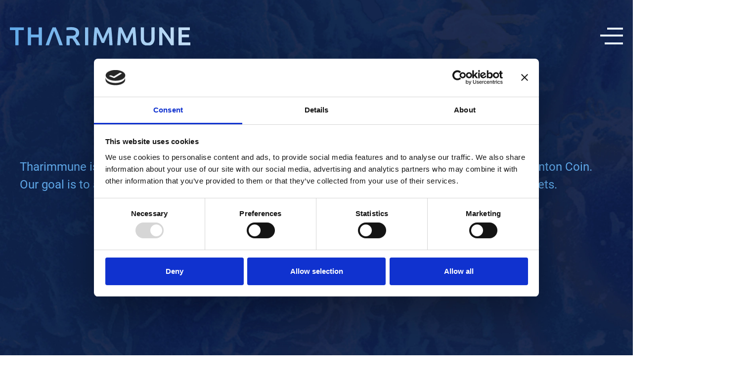

--- FILE ---
content_type: text/html; charset=UTF-8
request_url: https://tharimmune.com/
body_size: 22995
content:
<!doctype html>
<html lang="en-US">
<head>
	<meta charset="UTF-8">
	<meta name="viewport" content="width=device-width, initial-scale=1">
	<link rel="profile" href="https://gmpg.org/xfn/11">
	<meta name='robots' content='index, follow, max-image-preview:large, max-snippet:-1, max-video-preview:-1' />

	<!-- This site is optimized with the Yoast SEO plugin v26.6 - https://yoast.com/wordpress/plugins/seo/ -->
	<title>Tharimmune, Inc | Immunology &amp; Inflammation Therapies</title>
	<meta name="description" content="Discover Tharimmune&#039;s innovative therapies for immunology and inflammation, including TH104 for PBC pruritus and solid tumor treatments." />
	<link rel="canonical" href="https://tharimmune.com/" />
	<meta property="og:locale" content="en_US" />
	<meta property="og:type" content="website" />
	<meta property="og:title" content="Tharimmune, Inc | Immunology &amp; Inflammation Therapies" />
	<meta property="og:description" content="Discover Tharimmune&#039;s innovative therapies for immunology and inflammation, including TH104 for PBC pruritus and solid tumor treatments." />
	<meta property="og:url" content="https://tharimmune.com/" />
	<meta property="og:site_name" content="Tharimmune, Inc" />
	<meta property="article:modified_time" content="2025-12-22T21:57:37+00:00" />
	<meta name="twitter:card" content="summary_large_image" />
	<script type="application/ld+json" class="yoast-schema-graph">{"@context":"https://schema.org","@graph":[{"@type":"WebPage","@id":"https://tharimmune.com/","url":"https://tharimmune.com/","name":"Tharimmune, Inc | Immunology & Inflammation Therapies","isPartOf":{"@id":"https://tharimmune.com/#website"},"about":{"@id":"https://tharimmune.com/#organization"},"primaryImageOfPage":{"@id":"https://tharimmune.com/#primaryimage"},"image":{"@id":"https://tharimmune.com/#primaryimage"},"thumbnailUrl":"https://tharimmune.com/wp-content/uploads/2024/05/Union-10.svg","datePublished":"2020-04-04T19:01:59+00:00","dateModified":"2025-12-22T21:57:37+00:00","description":"Discover Tharimmune's innovative therapies for immunology and inflammation, including TH104 for PBC pruritus and solid tumor treatments.","breadcrumb":{"@id":"https://tharimmune.com/#breadcrumb"},"inLanguage":"en-US","potentialAction":[{"@type":"ReadAction","target":["https://tharimmune.com/"]}]},{"@type":"ImageObject","inLanguage":"en-US","@id":"https://tharimmune.com/#primaryimage","url":"https://tharimmune.com/wp-content/uploads/2024/05/Union-10.svg","contentUrl":"https://tharimmune.com/wp-content/uploads/2024/05/Union-10.svg","width":188,"height":1873,"caption":"Union 10"},{"@type":"BreadcrumbList","@id":"https://tharimmune.com/#breadcrumb","itemListElement":[{"@type":"ListItem","position":1,"name":"Home"}]},{"@type":"WebSite","@id":"https://tharimmune.com/#website","url":"https://tharimmune.com/","name":"Tharimmune, Inc","description":"","publisher":{"@id":"https://tharimmune.com/#organization"},"potentialAction":[{"@type":"SearchAction","target":{"@type":"EntryPoint","urlTemplate":"https://tharimmune.com/?s={search_term_string}"},"query-input":{"@type":"PropertyValueSpecification","valueRequired":true,"valueName":"search_term_string"}}],"inLanguage":"en-US"},{"@type":"Organization","@id":"https://tharimmune.com/#organization","name":"Tharimmune, Inc","url":"https://tharimmune.com/","logo":{"@type":"ImageObject","inLanguage":"en-US","@id":"https://tharimmune.com/#/schema/logo/image/","url":"https://tharimmune.com/wp-content/uploads/2020/10/Union-14.svg","contentUrl":"https://tharimmune.com/wp-content/uploads/2020/10/Union-14.svg","width":364,"height":36,"caption":"Tharimmune, Inc"},"image":{"@id":"https://tharimmune.com/#/schema/logo/image/"}}]}</script>
	<!-- / Yoast SEO plugin. -->


<link rel="alternate" type="application/rss+xml" title="Tharimmune, Inc &raquo; Feed" href="https://tharimmune.com/feed/" />
<link rel="alternate" title="oEmbed (JSON)" type="application/json+oembed" href="https://tharimmune.com/wp-json/oembed/1.0/embed?url=https%3A%2F%2Ftharimmune.com%2F" />
<link rel="alternate" title="oEmbed (XML)" type="text/xml+oembed" href="https://tharimmune.com/wp-json/oembed/1.0/embed?url=https%3A%2F%2Ftharimmune.com%2F&#038;format=xml" />
<style id='wp-img-auto-sizes-contain-inline-css'>
img:is([sizes=auto i],[sizes^="auto," i]){contain-intrinsic-size:3000px 1500px}
/*# sourceURL=wp-img-auto-sizes-contain-inline-css */
</style>
<style id='wp-emoji-styles-inline-css'>

	img.wp-smiley, img.emoji {
		display: inline !important;
		border: none !important;
		box-shadow: none !important;
		height: 1em !important;
		width: 1em !important;
		margin: 0 0.07em !important;
		vertical-align: -0.1em !important;
		background: none !important;
		padding: 0 !important;
	}
/*# sourceURL=wp-emoji-styles-inline-css */
</style>
<style id='global-styles-inline-css'>
:root{--wp--preset--aspect-ratio--square: 1;--wp--preset--aspect-ratio--4-3: 4/3;--wp--preset--aspect-ratio--3-4: 3/4;--wp--preset--aspect-ratio--3-2: 3/2;--wp--preset--aspect-ratio--2-3: 2/3;--wp--preset--aspect-ratio--16-9: 16/9;--wp--preset--aspect-ratio--9-16: 9/16;--wp--preset--color--black: #000000;--wp--preset--color--cyan-bluish-gray: #abb8c3;--wp--preset--color--white: #ffffff;--wp--preset--color--pale-pink: #f78da7;--wp--preset--color--vivid-red: #cf2e2e;--wp--preset--color--luminous-vivid-orange: #ff6900;--wp--preset--color--luminous-vivid-amber: #fcb900;--wp--preset--color--light-green-cyan: #7bdcb5;--wp--preset--color--vivid-green-cyan: #00d084;--wp--preset--color--pale-cyan-blue: #8ed1fc;--wp--preset--color--vivid-cyan-blue: #0693e3;--wp--preset--color--vivid-purple: #9b51e0;--wp--preset--gradient--vivid-cyan-blue-to-vivid-purple: linear-gradient(135deg,rgb(6,147,227) 0%,rgb(155,81,224) 100%);--wp--preset--gradient--light-green-cyan-to-vivid-green-cyan: linear-gradient(135deg,rgb(122,220,180) 0%,rgb(0,208,130) 100%);--wp--preset--gradient--luminous-vivid-amber-to-luminous-vivid-orange: linear-gradient(135deg,rgb(252,185,0) 0%,rgb(255,105,0) 100%);--wp--preset--gradient--luminous-vivid-orange-to-vivid-red: linear-gradient(135deg,rgb(255,105,0) 0%,rgb(207,46,46) 100%);--wp--preset--gradient--very-light-gray-to-cyan-bluish-gray: linear-gradient(135deg,rgb(238,238,238) 0%,rgb(169,184,195) 100%);--wp--preset--gradient--cool-to-warm-spectrum: linear-gradient(135deg,rgb(74,234,220) 0%,rgb(151,120,209) 20%,rgb(207,42,186) 40%,rgb(238,44,130) 60%,rgb(251,105,98) 80%,rgb(254,248,76) 100%);--wp--preset--gradient--blush-light-purple: linear-gradient(135deg,rgb(255,206,236) 0%,rgb(152,150,240) 100%);--wp--preset--gradient--blush-bordeaux: linear-gradient(135deg,rgb(254,205,165) 0%,rgb(254,45,45) 50%,rgb(107,0,62) 100%);--wp--preset--gradient--luminous-dusk: linear-gradient(135deg,rgb(255,203,112) 0%,rgb(199,81,192) 50%,rgb(65,88,208) 100%);--wp--preset--gradient--pale-ocean: linear-gradient(135deg,rgb(255,245,203) 0%,rgb(182,227,212) 50%,rgb(51,167,181) 100%);--wp--preset--gradient--electric-grass: linear-gradient(135deg,rgb(202,248,128) 0%,rgb(113,206,126) 100%);--wp--preset--gradient--midnight: linear-gradient(135deg,rgb(2,3,129) 0%,rgb(40,116,252) 100%);--wp--preset--font-size--small: 13px;--wp--preset--font-size--medium: 20px;--wp--preset--font-size--large: 36px;--wp--preset--font-size--x-large: 42px;--wp--preset--spacing--20: 0.44rem;--wp--preset--spacing--30: 0.67rem;--wp--preset--spacing--40: 1rem;--wp--preset--spacing--50: 1.5rem;--wp--preset--spacing--60: 2.25rem;--wp--preset--spacing--70: 3.38rem;--wp--preset--spacing--80: 5.06rem;--wp--preset--shadow--natural: 6px 6px 9px rgba(0, 0, 0, 0.2);--wp--preset--shadow--deep: 12px 12px 50px rgba(0, 0, 0, 0.4);--wp--preset--shadow--sharp: 6px 6px 0px rgba(0, 0, 0, 0.2);--wp--preset--shadow--outlined: 6px 6px 0px -3px rgb(255, 255, 255), 6px 6px rgb(0, 0, 0);--wp--preset--shadow--crisp: 6px 6px 0px rgb(0, 0, 0);}:root { --wp--style--global--content-size: 800px;--wp--style--global--wide-size: 1200px; }:where(body) { margin: 0; }.wp-site-blocks > .alignleft { float: left; margin-right: 2em; }.wp-site-blocks > .alignright { float: right; margin-left: 2em; }.wp-site-blocks > .aligncenter { justify-content: center; margin-left: auto; margin-right: auto; }:where(.wp-site-blocks) > * { margin-block-start: 24px; margin-block-end: 0; }:where(.wp-site-blocks) > :first-child { margin-block-start: 0; }:where(.wp-site-blocks) > :last-child { margin-block-end: 0; }:root { --wp--style--block-gap: 24px; }:root :where(.is-layout-flow) > :first-child{margin-block-start: 0;}:root :where(.is-layout-flow) > :last-child{margin-block-end: 0;}:root :where(.is-layout-flow) > *{margin-block-start: 24px;margin-block-end: 0;}:root :where(.is-layout-constrained) > :first-child{margin-block-start: 0;}:root :where(.is-layout-constrained) > :last-child{margin-block-end: 0;}:root :where(.is-layout-constrained) > *{margin-block-start: 24px;margin-block-end: 0;}:root :where(.is-layout-flex){gap: 24px;}:root :where(.is-layout-grid){gap: 24px;}.is-layout-flow > .alignleft{float: left;margin-inline-start: 0;margin-inline-end: 2em;}.is-layout-flow > .alignright{float: right;margin-inline-start: 2em;margin-inline-end: 0;}.is-layout-flow > .aligncenter{margin-left: auto !important;margin-right: auto !important;}.is-layout-constrained > .alignleft{float: left;margin-inline-start: 0;margin-inline-end: 2em;}.is-layout-constrained > .alignright{float: right;margin-inline-start: 2em;margin-inline-end: 0;}.is-layout-constrained > .aligncenter{margin-left: auto !important;margin-right: auto !important;}.is-layout-constrained > :where(:not(.alignleft):not(.alignright):not(.alignfull)){max-width: var(--wp--style--global--content-size);margin-left: auto !important;margin-right: auto !important;}.is-layout-constrained > .alignwide{max-width: var(--wp--style--global--wide-size);}body .is-layout-flex{display: flex;}.is-layout-flex{flex-wrap: wrap;align-items: center;}.is-layout-flex > :is(*, div){margin: 0;}body .is-layout-grid{display: grid;}.is-layout-grid > :is(*, div){margin: 0;}body{padding-top: 0px;padding-right: 0px;padding-bottom: 0px;padding-left: 0px;}a:where(:not(.wp-element-button)){text-decoration: underline;}:root :where(.wp-element-button, .wp-block-button__link){background-color: #32373c;border-width: 0;color: #fff;font-family: inherit;font-size: inherit;font-style: inherit;font-weight: inherit;letter-spacing: inherit;line-height: inherit;padding-top: calc(0.667em + 2px);padding-right: calc(1.333em + 2px);padding-bottom: calc(0.667em + 2px);padding-left: calc(1.333em + 2px);text-decoration: none;text-transform: inherit;}.has-black-color{color: var(--wp--preset--color--black) !important;}.has-cyan-bluish-gray-color{color: var(--wp--preset--color--cyan-bluish-gray) !important;}.has-white-color{color: var(--wp--preset--color--white) !important;}.has-pale-pink-color{color: var(--wp--preset--color--pale-pink) !important;}.has-vivid-red-color{color: var(--wp--preset--color--vivid-red) !important;}.has-luminous-vivid-orange-color{color: var(--wp--preset--color--luminous-vivid-orange) !important;}.has-luminous-vivid-amber-color{color: var(--wp--preset--color--luminous-vivid-amber) !important;}.has-light-green-cyan-color{color: var(--wp--preset--color--light-green-cyan) !important;}.has-vivid-green-cyan-color{color: var(--wp--preset--color--vivid-green-cyan) !important;}.has-pale-cyan-blue-color{color: var(--wp--preset--color--pale-cyan-blue) !important;}.has-vivid-cyan-blue-color{color: var(--wp--preset--color--vivid-cyan-blue) !important;}.has-vivid-purple-color{color: var(--wp--preset--color--vivid-purple) !important;}.has-black-background-color{background-color: var(--wp--preset--color--black) !important;}.has-cyan-bluish-gray-background-color{background-color: var(--wp--preset--color--cyan-bluish-gray) !important;}.has-white-background-color{background-color: var(--wp--preset--color--white) !important;}.has-pale-pink-background-color{background-color: var(--wp--preset--color--pale-pink) !important;}.has-vivid-red-background-color{background-color: var(--wp--preset--color--vivid-red) !important;}.has-luminous-vivid-orange-background-color{background-color: var(--wp--preset--color--luminous-vivid-orange) !important;}.has-luminous-vivid-amber-background-color{background-color: var(--wp--preset--color--luminous-vivid-amber) !important;}.has-light-green-cyan-background-color{background-color: var(--wp--preset--color--light-green-cyan) !important;}.has-vivid-green-cyan-background-color{background-color: var(--wp--preset--color--vivid-green-cyan) !important;}.has-pale-cyan-blue-background-color{background-color: var(--wp--preset--color--pale-cyan-blue) !important;}.has-vivid-cyan-blue-background-color{background-color: var(--wp--preset--color--vivid-cyan-blue) !important;}.has-vivid-purple-background-color{background-color: var(--wp--preset--color--vivid-purple) !important;}.has-black-border-color{border-color: var(--wp--preset--color--black) !important;}.has-cyan-bluish-gray-border-color{border-color: var(--wp--preset--color--cyan-bluish-gray) !important;}.has-white-border-color{border-color: var(--wp--preset--color--white) !important;}.has-pale-pink-border-color{border-color: var(--wp--preset--color--pale-pink) !important;}.has-vivid-red-border-color{border-color: var(--wp--preset--color--vivid-red) !important;}.has-luminous-vivid-orange-border-color{border-color: var(--wp--preset--color--luminous-vivid-orange) !important;}.has-luminous-vivid-amber-border-color{border-color: var(--wp--preset--color--luminous-vivid-amber) !important;}.has-light-green-cyan-border-color{border-color: var(--wp--preset--color--light-green-cyan) !important;}.has-vivid-green-cyan-border-color{border-color: var(--wp--preset--color--vivid-green-cyan) !important;}.has-pale-cyan-blue-border-color{border-color: var(--wp--preset--color--pale-cyan-blue) !important;}.has-vivid-cyan-blue-border-color{border-color: var(--wp--preset--color--vivid-cyan-blue) !important;}.has-vivid-purple-border-color{border-color: var(--wp--preset--color--vivid-purple) !important;}.has-vivid-cyan-blue-to-vivid-purple-gradient-background{background: var(--wp--preset--gradient--vivid-cyan-blue-to-vivid-purple) !important;}.has-light-green-cyan-to-vivid-green-cyan-gradient-background{background: var(--wp--preset--gradient--light-green-cyan-to-vivid-green-cyan) !important;}.has-luminous-vivid-amber-to-luminous-vivid-orange-gradient-background{background: var(--wp--preset--gradient--luminous-vivid-amber-to-luminous-vivid-orange) !important;}.has-luminous-vivid-orange-to-vivid-red-gradient-background{background: var(--wp--preset--gradient--luminous-vivid-orange-to-vivid-red) !important;}.has-very-light-gray-to-cyan-bluish-gray-gradient-background{background: var(--wp--preset--gradient--very-light-gray-to-cyan-bluish-gray) !important;}.has-cool-to-warm-spectrum-gradient-background{background: var(--wp--preset--gradient--cool-to-warm-spectrum) !important;}.has-blush-light-purple-gradient-background{background: var(--wp--preset--gradient--blush-light-purple) !important;}.has-blush-bordeaux-gradient-background{background: var(--wp--preset--gradient--blush-bordeaux) !important;}.has-luminous-dusk-gradient-background{background: var(--wp--preset--gradient--luminous-dusk) !important;}.has-pale-ocean-gradient-background{background: var(--wp--preset--gradient--pale-ocean) !important;}.has-electric-grass-gradient-background{background: var(--wp--preset--gradient--electric-grass) !important;}.has-midnight-gradient-background{background: var(--wp--preset--gradient--midnight) !important;}.has-small-font-size{font-size: var(--wp--preset--font-size--small) !important;}.has-medium-font-size{font-size: var(--wp--preset--font-size--medium) !important;}.has-large-font-size{font-size: var(--wp--preset--font-size--large) !important;}.has-x-large-font-size{font-size: var(--wp--preset--font-size--x-large) !important;}
:root :where(.wp-block-pullquote){font-size: 1.5em;line-height: 1.6;}
/*# sourceURL=global-styles-inline-css */
</style>
<link rel='stylesheet' id='hello-elementor-theme-style-css' href='https://tharimmune.com/wp-content/themes/hello-elementor/assets/css/theme.css?ver=3.4.4' media='all' />
<link rel='stylesheet' id='hello-elementor-child-style-css' href='https://tharimmune.com/wp-content/themes/hello-theme-child-master/style.css?ver=1.0.0' media='all' />
<link rel='stylesheet' id='hello-elementor-css' href='https://tharimmune.com/wp-content/themes/hello-elementor/assets/css/reset.css?ver=3.4.4' media='all' />
<link rel='stylesheet' id='hello-elementor-header-footer-css' href='https://tharimmune.com/wp-content/themes/hello-elementor/assets/css/header-footer.css?ver=3.4.4' media='all' />
<link rel='stylesheet' id='elementor-frontend-css' href='https://tharimmune.com/wp-content/uploads/elementor/css/custom-frontend.min.css?ver=1767398976' media='all' />
<link rel='stylesheet' id='widget-image-css' href='https://tharimmune.com/wp-content/plugins/elementor/assets/css/widget-image.min.css?ver=3.34.0' media='all' />
<link rel='stylesheet' id='widget-heading-css' href='https://tharimmune.com/wp-content/plugins/elementor/assets/css/widget-heading.min.css?ver=3.34.0' media='all' />
<link rel='stylesheet' id='widget-nav-menu-css' href='https://tharimmune.com/wp-content/uploads/elementor/css/custom-pro-widget-nav-menu.min.css?ver=1767398976' media='all' />
<link rel='stylesheet' id='widget-icon-list-css' href='https://tharimmune.com/wp-content/uploads/elementor/css/custom-widget-icon-list.min.css?ver=1767398976' media='all' />
<link rel='stylesheet' id='elementor-icons-css' href='https://tharimmune.com/wp-content/plugins/elementor/assets/lib/eicons/css/elementor-icons.min.css?ver=5.45.0' media='all' />
<link rel='stylesheet' id='elementor-post-82-css' href='https://tharimmune.com/wp-content/uploads/elementor/css/post-82.css?ver=1767398976' media='all' />
<link rel='stylesheet' id='widget-loop-common-css' href='https://tharimmune.com/wp-content/plugins/elementor-pro/assets/css/widget-loop-common.min.css?ver=3.32.3' media='all' />
<link rel='stylesheet' id='widget-loop-grid-css' href='https://tharimmune.com/wp-content/uploads/elementor/css/custom-pro-widget-loop-grid.min.css?ver=1767398976' media='all' />
<link rel='stylesheet' id='widget-divider-css' href='https://tharimmune.com/wp-content/plugins/elementor/assets/css/widget-divider.min.css?ver=3.34.0' media='all' />
<link rel='stylesheet' id='elementor-post-59-css' href='https://tharimmune.com/wp-content/uploads/elementor/css/post-59.css?ver=1767400258' media='all' />
<link rel='stylesheet' id='elementor-post-293-css' href='https://tharimmune.com/wp-content/uploads/elementor/css/post-293.css?ver=1767398988' media='all' />
<link rel='stylesheet' id='elementor-post-264-css' href='https://tharimmune.com/wp-content/uploads/elementor/css/post-264.css?ver=1767398976' media='all' />
<link rel='stylesheet' id='elementor-icons-shared-0-css' href='https://tharimmune.com/wp-content/plugins/elementor/assets/lib/font-awesome/css/fontawesome.min.css?ver=5.15.3' media='all' />
<link rel='stylesheet' id='elementor-icons-fa-solid-css' href='https://tharimmune.com/wp-content/plugins/elementor/assets/lib/font-awesome/css/solid.min.css?ver=5.15.3' media='all' />
<script src="https://tharimmune.com/wp-includes/js/jquery/jquery.min.js?ver=3.7.1" id="jquery-core-js"></script>
<script src="https://tharimmune.com/wp-includes/js/jquery/jquery-migrate.min.js?ver=3.4.1" id="jquery-migrate-js"></script>
<link rel="https://api.w.org/" href="https://tharimmune.com/wp-json/" /><link rel="alternate" title="JSON" type="application/json" href="https://tharimmune.com/wp-json/wp/v2/pages/59" /><link rel="EditURI" type="application/rsd+xml" title="RSD" href="https://tharimmune.com/xmlrpc.php?rsd" />
<meta name="generator" content="WordPress 6.9" />
<link rel='shortlink' href='https://tharimmune.com/' />
<meta name="generator" content="Elementor 3.34.0; features: additional_custom_breakpoints; settings: css_print_method-external, google_font-disabled, font_display-auto">
<script id="Cookiebot" src="https://consent.cookiebot.com/uc.js" data-cbid="67a9fc37-a4f9-482b-b728-e9e45afb195f" data-blockingmode="auto" type="text/javascript"></script>
<!-- Google tag (gtag.js) -->
<script async src="https://www.googletagmanager.com/gtag/js?id=G-DGTEY2MDVG"></script>
<script>
  window.dataLayer = window.dataLayer || [];
  function gtag(){dataLayer.push(arguments);}
  gtag('js', new Date());

  gtag('config', 'G-DGTEY2MDVG');
</script>

			<style>
				.e-con.e-parent:nth-of-type(n+4):not(.e-lazyloaded):not(.e-no-lazyload),
				.e-con.e-parent:nth-of-type(n+4):not(.e-lazyloaded):not(.e-no-lazyload) * {
					background-image: none !important;
				}
				@media screen and (max-height: 1024px) {
					.e-con.e-parent:nth-of-type(n+3):not(.e-lazyloaded):not(.e-no-lazyload),
					.e-con.e-parent:nth-of-type(n+3):not(.e-lazyloaded):not(.e-no-lazyload) * {
						background-image: none !important;
					}
				}
				@media screen and (max-height: 640px) {
					.e-con.e-parent:nth-of-type(n+2):not(.e-lazyloaded):not(.e-no-lazyload),
					.e-con.e-parent:nth-of-type(n+2):not(.e-lazyloaded):not(.e-no-lazyload) * {
						background-image: none !important;
					}
				}
			</style>
			<link rel="icon" href="https://tharimmune.com/wp-content/uploads/2024/06/Tharimmune-Favicon-150x150.png" sizes="32x32" />
<link rel="icon" href="https://tharimmune.com/wp-content/uploads/2024/06/Tharimmune-Favicon-300x300.png" sizes="192x192" />
<link rel="apple-touch-icon" href="https://tharimmune.com/wp-content/uploads/2024/06/Tharimmune-Favicon-300x300.png" />
<meta name="msapplication-TileImage" content="https://tharimmune.com/wp-content/uploads/2024/06/Tharimmune-Favicon-300x300.png" />
		<style id="wp-custom-css">
			b{
	font-weight: 500;
}

/*p without margin-bottom*/
.no-margin-p p {
	margin-bottom: 0;
}

.title_w_line .elementor-heading-title{
	position: relative;
}
.title_w_line .elementor-heading-title:before, .title_w_line .elementor-heading-title:after{
	content: '';
	position: absolute;
	display: block;
	width:36px;
	height: 1px;
	background: #F5F7FA;
	top: 55%;
	transform: translatey(-50%);
	left: -50px;
}

.title_w_line .elementor-heading-title:after{
	left: unset;
	right: -50px;
}

.main_btn a{
	position:relative;
}
.main_btn a>span{
	position: relative;
}
.main_btn.type_2 a:before{
	content: '';
	position: absolute;
	inset: -3px;
	border-radius: 43px;
	background: transparent linear-gradient(90deg, #5FA8E8 0%, #5186C5 26%, #29265F 100%) 0% 0% no-repeat padding-box;
	opacity:0;
	transition: .2s;
}

.main_btn.type_2 a:hover:before{
	opacity:1;
}

.main_btn.type_1 a:before{
	content: '';
	position: absolute;
	inset: -3px;
	border-radius: 43px;
	background: transparent linear-gradient(90deg, #5FA8E8 0%, #5186C5 26%, #29265F 100%) 0% 0% no-repeat padding-box;
	opacity:1;
	transition: .2s ease-out;
}
.white_bg{
	--bg: #ffffff;
}
.dark_bg{
	--bg: #021E4E;
}
.main_btn.type_1{
	--space: 16px 33px 15px 40px;
}
.main_btn.large_btn{
	--space: 19.5px 45px 19px 47px;
}

.main_btn.type_1 .elementor-button-content-wrapper{
	border-radius: 43px 43px 43px 43px;
  padding: var(--space);
	background: var(--bg);
	transition:.2s ease-out;
}


.main_btn.type_1 a:hover .elementor-button-content-wrapper{
	background: transparent;
}

.main_btn.type_3 {
	--space: 16px 42px 16px 44px
}
.main_btn.type_3 a:hover .elementor-button-content-wrapper{
	background: #021E4E;
}

/* home page */

.home_circle a{
	aspect-ratio: 1;
	width: 100% !important;
	max-width: 330px;
	display: flex;
	justify-content: center;
	align-items: center;
}
.home_circle :is(a, .elementor-button-text){
	position: relative;
}
.home_circle a:before{
	content: '';
	position: absolute;
	inset: -1px;
	background: #5FA8E8;
	border-radius: 50%;
	transition: .3s ease;
	opacity: 0;
}
.home_circle a:hover:before{
	opacity: 1;
}
.home_circle a .elementor-button-icon{
	position: absolute;
	bottom: 45px;
	left: 50%;
	transform: translatex(-50%);
		transition: .2s ease;

}
.home_circle a .elementor-button-icon svg{
	width: 30px;
}
.home_circle a:hover .elementor-button-icon{
	transform: translatex(-0%);
}

/* Contact Us form */
.contact_form form :is(input, textarea, select){
	padding: 17px 35px;
}
@media (max-width:1024px){
	.contact_form form :is(input, textarea, select){
	padding: 14px 25px;
}
}
@media (max-width:767px){
	.contact_form form :is(input, textarea, select){
	padding: 10px 15px;
}
}
.contact_form.contact_form form :is(input, textarea, select):focus{
	box-shadow: inset 0 0 0 1px #5FA8E8;
}
.contact_form.contact_form form select{
	box-shadow: inset 0 0 0 1px #C8CDD5;
}

.contact_form form :is(button, button>span){
	position: relative;
}
.contact_form form button{
	margin-top: 18px;
}
.contact_form form button:before{
	content: '';
	position: absolute;
	inset: -3px;
	border-radius: 43px;
	background: transparent linear-gradient(90deg, #5FA8E8 0%, #5186C5 26%, #29265F 100%) 0% 0% no-repeat padding-box;
	opacity:1;
	transition: .3s ease-out;
}
.contact_form form button>span{
	border-radius: 43px 43px 43px 43px;
  padding: 19.5px 45px 19px 47px;
	background: #E5F1FC;
	transition:.2s ease-out;
}
/* .contact_form form button:hover:before{
	opacity: 0;
} */
.contact_form form button:hover >span{
	background: transparent;
}



/* about page */
.executive_team .ue-item .uc_post_image:before{
	content: '';
	position: absolute;
	left: 0;
	bottom: 0;
	z-index: 1;
	width:60px;
	display: block;
	aspect-ratio: 1;
	background: url(/wp-content/uploads/2024/05/Mask-Group-19.svg);
	background-repeat: no-repeat;
	transition: .3s;
	
}
.executive_team .ue-item:hover .uc_post_image:before{
	transform: scale(1.3);
}
.other_team .ue-item :is(.uc_content, svg){
	transition: .3s;
}
.other_team.other_team .ue-item:hover .uc_content{
	background-color: #5fa8e870;
}
.other_team.other_team .ue-item:hover svg{
	transform: translatex(40%) scale(1.3);
}

/*immunology page*/
.quote-bubble {
  --b: 48px;
  --h: 30px;
  --p: 50%;
  --r: 1.2em;
  --c: #E5F1FC;
  clip-path: polygon(0 0,0 100%,100% 100%,100% 0,
    min(100%,var(--p) + var(--b)/2) 0,
    var(--p) calc(-1*var(--h)),
    max(0%  ,var(--p) - var(--b)/2) 0);
  background: var(--c);
  border-image: conic-gradient(var(--c) 0 0) fill 0/
    0 calc(100% - var(--p) - var(--b)/2) var(--r) calc(var(--p) - var(--b)/2)/
    var(--h) 0 0 0;
}

@media (min-width: 1025px) {
	.quote-bubble {
  clip-path: polygon(0 100%,100% 100%,100% 0,0 0,
    0 max(0%  ,var(--p) - var(--b)/2),
    calc(-1*var(--h)) var(--p),
    0 min(100%,var(--p) + var(--b)/2));
  border-image: conic-gradient(var(--c) 0 0) fill 0/
    calc(var(--p) - var(--b)/2) var(--r) calc(100% - var(--p) - var(--b)/2) 0/
    0 0 0 var(--h);
	}
}

/* Pipeline */
.mobile_col_heading .elementor-heading-title{
	position: relative;
}

.mobile_col_heading:before{
	content: '';
	position: absolute;
	left:0;
	bottom: -7px;
	width: clamp(250px, 90vw, 60%);
	height: 3px;
	background: rgb(10,25,64);
background: linear-gradient(90deg, rgba(41,38,95,1) 0%, rgba(72,199,255,1) 52%, rgba(72,199,255,0) 100%);
opacity: .7;
}





		</style>
		</head>
<body class="home wp-singular page-template page-template-elementor_header_footer page page-id-59 wp-custom-logo wp-embed-responsive wp-theme-hello-elementor wp-child-theme-hello-theme-child-master hello-elementor-default elementor-default elementor-template-full-width elementor-kit-82 elementor-page elementor-page-59">


<a class="skip-link screen-reader-text" href="#content">Skip to content</a>

		<header data-elementor-type="header" data-elementor-id="293" class="elementor elementor-293 elementor-location-header" data-elementor-post-type="elementor_library">
			<div class="elementor-element elementor-element-a72319f e-flex e-con-boxed e-con e-parent" data-id="a72319f" data-element_type="container" data-settings="{&quot;background_background&quot;:&quot;classic&quot;}">
					<div class="e-con-inner">
				<div class="elementor-element elementor-element-079e0b4 elementor-widget elementor-widget-image" data-id="079e0b4" data-element_type="widget" data-widget_type="image.default">
				<div class="elementor-widget-container">
																<a href="https://tharimmune.com">
							<img width="364" height="36" src="https://tharimmune.com/wp-content/uploads/2024/05/Union-7.svg" class="attachment-large size-large wp-image-295" alt="Union 7" />								</a>
															</div>
				</div>
				<div class="elementor-element elementor-element-11d00e8 elementor-view-default elementor-widget elementor-widget-icon" data-id="11d00e8" data-element_type="widget" data-widget_type="icon.default">
				<div class="elementor-widget-container">
							<div class="elementor-icon-wrapper">
			<a class="elementor-icon" href="#elementor-action%3Aaction%3Dpopup%3Aopen%26settings%3DeyJpZCI6IjI5OSIsInRvZ2dsZSI6ZmFsc2V9">
			<svg xmlns="http://www.w3.org/2000/svg" width="46" height="34" viewBox="0 0 46 34"><g id="Group_1546" data-name="Group 1546" transform="translate(11866 -2040.498)"><rect id="Rectangle_1579" data-name="Rectangle 1579" width="32" height="4" transform="translate(-11852 2040.498)" fill="currentColor"></rect><rect id="Rectangle_1580" data-name="Rectangle 1580" width="37" height="4" transform="translate(-11857 2070.498)" fill="currentColor"></rect><rect id="Rectangle_1581" data-name="Rectangle 1581" width="46" height="4" transform="translate(-11866 2054.498)" fill="currentColor"></rect></g></svg>			</a>
		</div>
						</div>
				</div>
					</div>
				</div>
				</header>
				<div data-elementor-type="wp-page" data-elementor-id="59" class="elementor elementor-59" data-elementor-post-type="page">
				<div class="elementor-element elementor-element-28349ff e-con-full e-flex e-con e-parent" data-id="28349ff" data-element_type="container" data-settings="{&quot;background_background&quot;:&quot;classic&quot;}">
				<div class="elementor-element elementor-element-df3543d elementor-widget elementor-widget-heading" data-id="df3543d" data-element_type="widget" data-widget_type="heading.default">
				<div class="elementor-widget-container">
					<h1 class="elementor-heading-title elementor-size-default">Unlocking Immunology</h1>				</div>
				</div>
				<div class="elementor-element elementor-element-ed8c5bb elementor-widget elementor-widget-text-editor" data-id="ed8c5bb" data-element_type="widget" data-widget_type="text-editor.default">
				<div class="elementor-widget-container">
									<p>Tharimmune is the first publicly traded company supporting the Canton Network and leveraging Canton Coin. Our goal is to advance institutional blockchain adoption and drive the digitization of financial markets.</p>								</div>
				</div>
				<div class="elementor-element elementor-element-42e0727 main_btn type_2 elementor-align-center elementor-widget elementor-widget-button" data-id="42e0727" data-element_type="widget" data-widget_type="button.default">
				<div class="elementor-widget-container">
									<div class="elementor-button-wrapper">
					<a class="elementor-button elementor-button-link elementor-size-sm" href="https://ir.tharimmune.com/">
						<span class="elementor-button-content-wrapper">
						<span class="elementor-button-icon">
				<svg xmlns="http://www.w3.org/2000/svg" width="20.138" height="14.646" viewBox="0 0 20.138 14.646"><path id="next" d="M20.87,10.676,14.462,4.268a.915.915,0,1,0-1.294,1.294l4.845,4.845H1.915a.915.915,0,1,0,0,1.831h16.1l-4.845,4.845a.915.915,0,1,0,1.294,1.294L20.87,11.97a.915.915,0,0,0,0-1.294Z" transform="translate(-1 -4)" fill="currentColor"></path></svg>			</span>
									<span class="elementor-button-text">Investor Relations</span>
					</span>
					</a>
				</div>
								</div>
				</div>
				</div>
		<div class="elementor-element elementor-element-19486e5 e-flex e-con-boxed e-con e-parent" data-id="19486e5" data-element_type="container">
					<div class="e-con-inner">
				<div class="elementor-element elementor-element-a22a0cc elementor-absolute elementor-widget elementor-widget-image" data-id="a22a0cc" data-element_type="widget" data-settings="{&quot;_position&quot;:&quot;absolute&quot;}" data-widget_type="image.default">
				<div class="elementor-widget-container">
															<img fetchpriority="high" decoding="async" width="103" height="1024" src="https://tharimmune.com/wp-content/uploads/2024/05/Union-10.svg" class="attachment-large size-large wp-image-506" alt="Union 10" />															</div>
				</div>
		<div class="elementor-element elementor-element-39d9f4d e-con-full e-flex e-con e-child" data-id="39d9f4d" data-element_type="container">
		<div class="elementor-element elementor-element-502c01b e-grid e-con-full home_circles_wrapper e-con e-child" data-id="502c01b" data-element_type="container">
				<div class="elementor-element elementor-element-15bbfc5 home_circle elementor-widget elementor-widget-button" data-id="15bbfc5" data-element_type="widget" data-widget_type="button.default">
				<div class="elementor-widget-container">
									<div class="elementor-button-wrapper">
					<a class="elementor-button elementor-button-link elementor-size-sm" href="/pipeline/#pipiline">
						<span class="elementor-button-content-wrapper">
						<span class="elementor-button-icon">
				<svg xmlns="http://www.w3.org/2000/svg" width="20.138" height="14.646" viewBox="0 0 20.138 14.646"><path id="next" d="M20.87,10.676,14.462,4.268a.915.915,0,1,0-1.294,1.294l4.845,4.845H1.915a.915.915,0,1,0,0,1.831h16.1l-4.845,4.845a.915.915,0,1,0,1.294,1.294L20.87,11.97a.915.915,0,0,0,0-1.294Z" transform="translate(-1 -4)" fill="currentColor"></path></svg>			</span>
									<span class="elementor-button-text">TH104: Lead clinical-stage candidate</span>
					</span>
					</a>
				</div>
								</div>
				</div>
				<div class="elementor-element elementor-element-20ac988 elementor-align-center home_circle elementor-widget elementor-widget-button" data-id="20ac988" data-element_type="widget" data-widget_type="button.default">
				<div class="elementor-widget-container">
									<div class="elementor-button-wrapper">
					<a class="elementor-button elementor-button-link elementor-size-sm" href="/pipeline/#pipiline">
						<span class="elementor-button-content-wrapper">
						<span class="elementor-button-icon">
				<svg xmlns="http://www.w3.org/2000/svg" width="20.138" height="14.646" viewBox="0 0 20.138 14.646"><path id="next" d="M20.87,10.676,14.462,4.268a.915.915,0,1,0-1.294,1.294l4.845,4.845H1.915a.915.915,0,1,0,0,1.831h16.1l-4.845,4.845a.915.915,0,1,0,1.294,1.294L20.87,11.97a.915.915,0,0,0,0-1.294Z" transform="translate(-1 -4)" fill="currentColor"></path></svg>			</span>
									<span class="elementor-button-text">TH023: Oral anti-TNF biologic</span>
					</span>
					</a>
				</div>
								</div>
				</div>
				<div class="elementor-element elementor-element-e95810d home_circle elementor-widget elementor-widget-button" data-id="e95810d" data-element_type="widget" data-widget_type="button.default">
				<div class="elementor-widget-container">
									<div class="elementor-button-wrapper">
					<a class="elementor-button elementor-button-link elementor-size-sm" href="/hillstream/">
						<span class="elementor-button-content-wrapper">
						<span class="elementor-button-icon">
				<svg xmlns="http://www.w3.org/2000/svg" width="20.138" height="14.646" viewBox="0 0 20.138 14.646"><path id="next" d="M20.87,10.676,14.462,4.268a.915.915,0,1,0-1.294,1.294l4.845,4.845H1.915a.915.915,0,1,0,0,1.831h16.1l-4.845,4.845a.915.915,0,1,0,1.294,1.294L20.87,11.97a.915.915,0,0,0,0-1.294Z" transform="translate(-1 -4)" fill="currentColor"></path></svg>			</span>
									<span class="elementor-button-text">Early stage pipeline</span>
					</span>
					</a>
				</div>
								</div>
				</div>
				</div>
				</div>
		<div class="elementor-element elementor-element-ff51771 e-flex e-con-boxed e-con e-child" data-id="ff51771" data-element_type="container">
					<div class="e-con-inner">
		<div class="elementor-element elementor-element-88624f9 e-con-full e-flex e-con e-child" data-id="88624f9" data-element_type="container">
				<div class="elementor-element elementor-element-1804198 elementor-widget elementor-widget-heading" data-id="1804198" data-element_type="widget" data-widget_type="heading.default">
				<div class="elementor-widget-container">
					<h2 class="elementor-heading-title elementor-size-default">About Us</h2>				</div>
				</div>
				<div class="elementor-element elementor-element-ee6f94d elementor-widget elementor-widget-text-editor" data-id="ee6f94d" data-element_type="widget" data-widget_type="text-editor.default">
				<div class="elementor-widget-container">
									<p>Tharimmune is the first publicly traded company to leverage Canton Coin and support the Canton Network to advance institutional blockchain adoption and the digitization of financial markets. In addition to driving value through activities on the Canton Network, Tharimmune also operates clinical-stage biotech research and development.</p>								</div>
				</div>
				<div class="elementor-element elementor-element-ddd7864 main_btn type_1 large_btn  white_bg  elementor-widget elementor-widget-button" data-id="ddd7864" data-element_type="widget" data-widget_type="button.default">
				<div class="elementor-widget-container">
									<div class="elementor-button-wrapper">
					<a class="elementor-button elementor-button-link elementor-size-sm" href="/about/">
						<span class="elementor-button-content-wrapper">
						<span class="elementor-button-icon">
				<svg xmlns="http://www.w3.org/2000/svg" width="20.138" height="14.646" viewBox="0 0 20.138 14.646"><path id="next" d="M20.87,10.676,14.462,4.268a.915.915,0,1,0-1.294,1.294l4.845,4.845H1.915a.915.915,0,1,0,0,1.831h16.1l-4.845,4.845a.915.915,0,1,0,1.294,1.294L20.87,11.97a.915.915,0,0,0,0-1.294Z" transform="translate(-1 -4)" fill="currentColor"></path></svg>			</span>
									<span class="elementor-button-text">LEARN MORE</span>
					</span>
					</a>
				</div>
								</div>
				</div>
				</div>
		<div class="elementor-element elementor-element-fede44a e-con-full e-flex e-con e-child" data-id="fede44a" data-element_type="container">
				<div class="elementor-element elementor-element-64f5297 elementor-widget elementor-widget-image" data-id="64f5297" data-element_type="widget" data-widget_type="image.default">
				<div class="elementor-widget-container">
															<img decoding="async" width="610" height="610" src="https://tharimmune.com/wp-content/uploads/2024/05/Mask-Group-26.webp" class="attachment-large size-large wp-image-440" alt="Mask Group 26" srcset="https://tharimmune.com/wp-content/uploads/2024/05/Mask-Group-26.webp 610w, https://tharimmune.com/wp-content/uploads/2024/05/Mask-Group-26-300x300.webp 300w, https://tharimmune.com/wp-content/uploads/2024/05/Mask-Group-26-150x150.webp 150w" sizes="(max-width: 610px) 100vw, 610px" />															</div>
				</div>
				<div class="elementor-element elementor-element-2d5228b elementor-absolute elementor-widget elementor-widget-image" data-id="2d5228b" data-element_type="widget" data-settings="{&quot;_position&quot;:&quot;absolute&quot;}" data-widget_type="image.default">
				<div class="elementor-widget-container">
															<img loading="lazy" decoding="async" width="800" height="800" src="https://tharimmune.com/wp-content/uploads/2024/05/Group-1559@2x-1024x1024.webp" class="attachment-large size-large wp-image-441" alt="Group 1559@2x" srcset="https://tharimmune.com/wp-content/uploads/2024/05/Group-1559@2x-1024x1024.webp 1024w, https://tharimmune.com/wp-content/uploads/2024/05/Group-1559@2x-300x300.webp 300w, https://tharimmune.com/wp-content/uploads/2024/05/Group-1559@2x-150x150.webp 150w, https://tharimmune.com/wp-content/uploads/2024/05/Group-1559@2x-768x768.webp 768w, https://tharimmune.com/wp-content/uploads/2024/05/Group-1559@2x-1536x1536.webp 1536w, https://tharimmune.com/wp-content/uploads/2024/05/Group-1559@2x-700x700.webp 700w, https://tharimmune.com/wp-content/uploads/2024/05/Group-1559@2x.webp 1772w" sizes="(max-width: 800px) 100vw, 800px" />															</div>
				</div>
				</div>
					</div>
				</div>
					</div>
				</div>
		<div class="elementor-element elementor-element-c0e6085 e-flex e-con-boxed e-con e-parent" data-id="c0e6085" data-element_type="container" data-settings="{&quot;background_background&quot;:&quot;classic&quot;}">
					<div class="e-con-inner">
		<div class="elementor-element elementor-element-79d3cb3 e-flex e-con-boxed e-con e-child" data-id="79d3cb3" data-element_type="container">
					<div class="e-con-inner">
				<div class="elementor-element elementor-element-7bf9fbd elementor-widget elementor-widget-heading" data-id="7bf9fbd" data-element_type="widget" data-widget_type="heading.default">
				<div class="elementor-widget-container">
					<h2 class="elementor-heading-title elementor-size-default">LATEST FROM THARIMMUNE</h2>				</div>
				</div>
				<div class="elementor-element elementor-element-a30f592 elementor-widget elementor-widget-button" data-id="a30f592" data-element_type="widget" data-widget_type="button.default">
				<div class="elementor-widget-container">
									<div class="elementor-button-wrapper">
					<a class="elementor-button elementor-button-link elementor-size-sm" href="/insights/">
						<span class="elementor-button-content-wrapper">
						<span class="elementor-button-icon">
				<svg xmlns="http://www.w3.org/2000/svg" width="20.138" height="14.646" viewBox="0 0 20.138 14.646"><path id="next" d="M20.87,10.676,14.462,4.268a.915.915,0,1,0-1.294,1.294l4.845,4.845H1.915a.915.915,0,1,0,0,1.831h16.1l-4.845,4.845a.915.915,0,1,0,1.294,1.294L20.87,11.97a.915.915,0,0,0,0-1.294Z" transform="translate(-1 -4)" fill="currentColor"></path></svg>			</span>
									<span class="elementor-button-text">VIEW ALL</span>
					</span>
					</a>
				</div>
								</div>
				</div>
					</div>
				</div>
				<div class="elementor-element elementor-element-7a93006 home_loop elementor-grid-tablet-3 elementor-grid-mobile_extra-2 elementor-grid-3 elementor-grid-mobile-1 elementor-widget elementor-widget-loop-grid" data-id="7a93006" data-element_type="widget" data-settings="{&quot;template_id&quot;:405,&quot;columns_tablet&quot;:3,&quot;row_gap&quot;:{&quot;unit&quot;:&quot;px&quot;,&quot;size&quot;:16,&quot;sizes&quot;:[]},&quot;columns_mobile_extra&quot;:2,&quot;_skin&quot;:&quot;post&quot;,&quot;columns&quot;:&quot;3&quot;,&quot;columns_mobile&quot;:&quot;1&quot;,&quot;edit_handle_selector&quot;:&quot;[data-elementor-type=\&quot;loop-item\&quot;]&quot;,&quot;row_gap_laptop&quot;:{&quot;unit&quot;:&quot;px&quot;,&quot;size&quot;:&quot;&quot;,&quot;sizes&quot;:[]},&quot;row_gap_tablet&quot;:{&quot;unit&quot;:&quot;px&quot;,&quot;size&quot;:&quot;&quot;,&quot;sizes&quot;:[]},&quot;row_gap_mobile_extra&quot;:{&quot;unit&quot;:&quot;px&quot;,&quot;size&quot;:&quot;&quot;,&quot;sizes&quot;:[]},&quot;row_gap_mobile&quot;:{&quot;unit&quot;:&quot;px&quot;,&quot;size&quot;:&quot;&quot;,&quot;sizes&quot;:[]}}" data-widget_type="loop-grid.post">
				<div class="elementor-widget-container">
							<div class="elementor-loop-container elementor-grid" role="list">
		<style id="loop-405">.elementor-405 .elementor-element.elementor-element-d2e5d84{--display:flex;--flex-direction:column;--container-widget-width:100%;--container-widget-height:initial;--container-widget-flex-grow:0;--container-widget-align-self:initial;--flex-wrap-mobile:wrap;--gap:22px 22px;--row-gap:22px;--column-gap:22px;border-style:solid;--border-style:solid;border-width:1px 1px 1px 1px;--border-top-width:1px;--border-right-width:1px;--border-bottom-width:1px;--border-left-width:1px;border-color:#70707014;--border-color:#70707014;--border-radius:10px 10px 10px 10px;--padding-top:44px;--padding-bottom:48px;--padding-left:42px;--padding-right:40px;}.elementor-405 .elementor-element.elementor-element-d2e5d84:not(.elementor-motion-effects-element-type-background), .elementor-405 .elementor-element.elementor-element-d2e5d84 > .elementor-motion-effects-container > .elementor-motion-effects-layer{background-color:#FFFFFF14;}.elementor-405 .elementor-element.elementor-element-7cf9b01 .elementor-heading-title{font-size:16px;font-weight:500;text-transform:uppercase;letter-spacing:0.96px;color:var( --e-global-color-accent );}.elementor-405 .elementor-element.elementor-element-ceda76b .elementor-heading-title{font-size:clamp(1.125rem, 0.94rem + 0.93vw, 1.75rem);font-weight:300;text-decoration:underline;line-height:1.4em;color:var( --e-global-color-d4f9aba );}@media(max-width:1024px){.elementor-405 .elementor-element.elementor-element-d2e5d84{--padding-top:30px;--padding-bottom:30px;--padding-left:20px;--padding-right:10px;}}</style>		<div data-elementor-type="loop-item" data-elementor-id="405" class="elementor elementor-405 e-loop-item e-loop-item-2990 post-2990 post type-post status-publish format-standard hentry category-pr" data-elementor-post-type="elementor_library" data-custom-edit-handle="1">
			<article class="elementor-element elementor-element-d2e5d84 e-flex e-con-boxed e-con e-parent" data-id="d2e5d84" data-element_type="container" data-settings="{&quot;background_background&quot;:&quot;classic&quot;}">
					<div class="e-con-inner">
				<div class="elementor-element elementor-element-7cf9b01 elementor-widget elementor-widget-heading" data-id="7cf9b01" data-element_type="widget" data-widget_type="heading.default">
				<div class="elementor-widget-container">
					<span class="elementor-heading-title elementor-size-default"><span>Press release</span></span>				</div>
				</div>
				<div class="elementor-element elementor-element-ceda76b elementor-widget elementor-widget-theme-post-title elementor-page-title elementor-widget-heading" data-id="ceda76b" data-element_type="widget" data-widget_type="theme-post-title.default">
				<div class="elementor-widget-container">
					<h1 class="elementor-heading-title elementor-size-default"><a href="https://tharimmune.com/red-bank-new-jersey-access-newswire-august-13-2025/">RED BANK, NEW JERSEY / ACCESS Newswire / August 13, 2025</a></h1>				</div>
				</div>
					</div>
				</article>
				</div>
				<div data-elementor-type="loop-item" data-elementor-id="405" class="elementor elementor-405 e-loop-item e-loop-item-2988 post-2988 post type-post status-publish format-standard hentry category-pr" data-elementor-post-type="elementor_library" data-custom-edit-handle="1">
			<article class="elementor-element elementor-element-d2e5d84 e-flex e-con-boxed e-con e-parent" data-id="d2e5d84" data-element_type="container" data-settings="{&quot;background_background&quot;:&quot;classic&quot;}">
					<div class="e-con-inner">
				<div class="elementor-element elementor-element-7cf9b01 elementor-widget elementor-widget-heading" data-id="7cf9b01" data-element_type="widget" data-widget_type="heading.default">
				<div class="elementor-widget-container">
					<span class="elementor-heading-title elementor-size-default"><span>Press release</span></span>				</div>
				</div>
				<div class="elementor-element elementor-element-ceda76b elementor-widget elementor-widget-theme-post-title elementor-page-title elementor-widget-heading" data-id="ceda76b" data-element_type="widget" data-widget_type="theme-post-title.default">
				<div class="elementor-widget-container">
					<h1 class="elementor-heading-title elementor-size-default"><a href="https://tharimmune.com/red-bank-nj-access-newswire-august-5-2025/">RED BANK, NJ / ACCESS Newswire / August 5, 2025</a></h1>				</div>
				</div>
					</div>
				</article>
				</div>
				<div data-elementor-type="loop-item" data-elementor-id="405" class="elementor elementor-405 e-loop-item e-loop-item-2986 post-2986 post type-post status-publish format-standard hentry category-pr" data-elementor-post-type="elementor_library" data-custom-edit-handle="1">
			<article class="elementor-element elementor-element-d2e5d84 e-flex e-con-boxed e-con e-parent" data-id="d2e5d84" data-element_type="container" data-settings="{&quot;background_background&quot;:&quot;classic&quot;}">
					<div class="e-con-inner">
				<div class="elementor-element elementor-element-7cf9b01 elementor-widget elementor-widget-heading" data-id="7cf9b01" data-element_type="widget" data-widget_type="heading.default">
				<div class="elementor-widget-container">
					<span class="elementor-heading-title elementor-size-default"><span>Press release</span></span>				</div>
				</div>
				<div class="elementor-element elementor-element-ceda76b elementor-widget elementor-widget-theme-post-title elementor-page-title elementor-widget-heading" data-id="ceda76b" data-element_type="widget" data-widget_type="theme-post-title.default">
				<div class="elementor-widget-container">
					<h1 class="elementor-heading-title elementor-size-default"><a href="https://tharimmune.com/red-bank-nj-access-newswire-august-4-2025/">RED BANK, NJ / ACCESS Newswire / August 4, 2025</a></h1>				</div>
				</div>
					</div>
				</article>
				</div>
				</div>
		
						</div>
				</div>
				<div class="elementor-element elementor-element-4007e5d elementor-widget-divider--view-line elementor-widget elementor-widget-divider" data-id="4007e5d" data-element_type="widget" data-widget_type="divider.default">
				<div class="elementor-widget-container">
							<div class="elementor-divider">
			<span class="elementor-divider-separator">
						</span>
		</div>
						</div>
				</div>
					</div>
				</div>
				</div>
				<footer data-elementor-type="footer" data-elementor-id="264" class="elementor elementor-264 elementor-location-footer" data-elementor-post-type="elementor_library">
			<div class="elementor-element elementor-element-4b6f977 e-flex e-con-boxed e-con e-parent" data-id="4b6f977" data-element_type="container" data-settings="{&quot;background_background&quot;:&quot;classic&quot;}">
					<div class="e-con-inner">
		<div class="elementor-element elementor-element-4349122 e-flex e-con-boxed e-con e-child" data-id="4349122" data-element_type="container">
					<div class="e-con-inner">
		<div class="elementor-element elementor-element-5ff69ac e-con-full e-flex e-con e-child" data-id="5ff69ac" data-element_type="container">
				<div class="elementor-element elementor-element-90ad3f1 elementor-widget elementor-widget-theme-site-logo elementor-widget-image" data-id="90ad3f1" data-element_type="widget" data-widget_type="theme-site-logo.default">
				<div class="elementor-widget-container">
											<a href="https://tharimmune.com">
			<img width="364" height="36" src="https://tharimmune.com/wp-content/uploads/2020/10/Union-14.svg" class="attachment-full size-full wp-image-269" alt="Union 14" />				</a>
											</div>
				</div>
				<div class="elementor-element elementor-element-2849e33 elementor-widget elementor-widget-text-editor" data-id="2849e33" data-element_type="widget" data-widget_type="text-editor.default">
				<div class="elementor-widget-container">
									<p>Tharimmune is the first publicly traded company supporting the Canton Network and leveraging Canton Coin. Our goal is to advance institutional blockchain adoption and drive the digitization of financial markets.</p>								</div>
				</div>
		<div class="elementor-element elementor-element-5b25f17 elementor-hidden-desktop elementor-hidden-laptop elementor-hidden-tablet elementor-hidden-mobile_extra elementor-hidden-mobile e-flex e-con-boxed e-con e-child" data-id="5b25f17" data-element_type="container">
					<div class="e-con-inner">
				<div class="elementor-element elementor-element-8c659d9 elementor-view-framed elementor-shape-circle elementor-widget elementor-widget-icon" data-id="8c659d9" data-element_type="widget" data-widget_type="icon.default">
				<div class="elementor-widget-container">
							<div class="elementor-icon-wrapper">
			<a class="elementor-icon" href="https://www.linkedin.com/company/tharimmune-inc/" target="_blank">
			<svg xmlns="http://www.w3.org/2000/svg" id="Group_1544" data-name="Group 1544" width="20.254" height="20.254" viewBox="0 0 20.254 20.254"><path id="Path_776" data-name="Path 776" d="M21.574,21.436h.005V14.007c0-3.634-.782-6.433-5.031-6.433a4.41,4.41,0,0,0-3.972,2.183h-.059V7.913H8.489V21.436h4.194v-6.7c0-1.763.334-3.468,2.517-3.468,2.151,0,2.183,2.012,2.183,3.581v6.583Z" transform="translate(-1.325 -1.182)" fill="#fff"></path><path id="Path_777" data-name="Path 777" d="M.4,7.977H4.6V21.5H.4Z" transform="translate(-0.061 -1.245)" fill="#fff"></path><path id="Path_778" data-name="Path 778" d="M2.432,0A2.444,2.444,0,1,0,4.864,2.432,2.433,2.433,0,0,0,2.432,0Z" fill="#fff"></path></svg>			</a>
		</div>
						</div>
				</div>
				<div class="elementor-element elementor-element-14c3d6a elementor-view-framed elementor-shape-circle elementor-widget elementor-widget-icon" data-id="14c3d6a" data-element_type="widget" data-widget_type="icon.default">
				<div class="elementor-widget-container">
							<div class="elementor-icon-wrapper">
			<a class="elementor-icon" href="https://x.com/TharimmuneInc" target="_blank">
			<svg xmlns="http://www.w3.org/2000/svg" width="19.448" height="19.876" viewBox="0 0 19.448 19.876"><path id="logo" d="M11.575,8.416,18.815,0H17.1L10.812,7.308,5.791,0H0L7.593,11.05,0,19.876H1.716l6.639-7.717,5.3,7.717h5.791L11.574,8.416Zm-2.35,2.732-.769-1.1L2.334,1.292H4.969l4.94,7.066.769,1.1L17.1,18.643H14.465l-5.24-7.495Z" fill="#fff"></path></svg>			</a>
		</div>
						</div>
				</div>
				<div class="elementor-element elementor-element-c525b9b elementor-view-framed elementor-shape-circle elementor-widget elementor-widget-icon" data-id="c525b9b" data-element_type="widget" data-widget_type="icon.default">
				<div class="elementor-widget-container">
							<div class="elementor-icon-wrapper">
			<a class="elementor-icon" href="#" rel="nofollow">
			<svg xmlns="http://www.w3.org/2000/svg" width="24.372" height="17.264" viewBox="0 0 24.372 17.264"><path id="_116-youtube" data-name="116-youtube" d="M23.833,5.967l.03.2a3.09,3.09,0,0,0-2.1-2.145l-.021-.005C19.842,3.5,12.2,3.5,12.2,3.5S4.57,3.49,2.65,4.016A3.091,3.091,0,0,0,.535,6.144L.53,6.166A33.972,33.972,0,0,0,.562,18.3L.53,18.1a3.09,3.09,0,0,0,2.1,2.145l.021.005c1.9.517,9.546.517,9.546.517s7.625,0,9.546-.517a3.091,3.091,0,0,0,2.116-2.129l.005-.021a31.75,31.75,0,0,0,.508-5.736c0-.074,0-.149,0-.224s0-.151,0-.234a32.756,32.756,0,0,0-.539-5.937ZM9.757,15.839V8.433l6.363,3.709Z" transform="translate(0 -3.5)" fill="#fff"></path></svg>			</a>
		</div>
						</div>
				</div>
					</div>
				</div>
				</div>
		<div class="elementor-element elementor-element-e77b8c0 e-con-full e-flex e-con e-child" data-id="e77b8c0" data-element_type="container">
		<div class="elementor-element elementor-element-22014da e-flex e-con-boxed e-con e-child" data-id="22014da" data-element_type="container">
					<div class="e-con-inner">
				<div class="elementor-element elementor-element-145515e elementor-widget elementor-widget-heading" data-id="145515e" data-element_type="widget" data-widget_type="heading.default">
				<div class="elementor-widget-container">
					<h4 class="elementor-heading-title elementor-size-default">More Information</h4>				</div>
				</div>
				<div class="elementor-element elementor-element-eb79ecf elementor-nav-menu--dropdown-none elementor-widget elementor-widget-nav-menu" data-id="eb79ecf" data-element_type="widget" data-settings="{&quot;layout&quot;:&quot;vertical&quot;,&quot;submenu_icon&quot;:{&quot;value&quot;:&quot;&lt;i class=\&quot;fas fa-caret-down\&quot; aria-hidden=\&quot;true\&quot;&gt;&lt;\/i&gt;&quot;,&quot;library&quot;:&quot;fa-solid&quot;}}" data-widget_type="nav-menu.default">
				<div class="elementor-widget-container">
								<nav aria-label="Menu" class="elementor-nav-menu--main elementor-nav-menu__container elementor-nav-menu--layout-vertical e--pointer-none">
				<ul id="menu-1-eb79ecf" class="elementor-nav-menu sm-vertical"><li class="hidden_footer menu-item menu-item-type-post_type menu-item-object-page menu-item-home current-menu-item page_item page-item-59 current_page_item menu-item-300"><a href="https://tharimmune.com/" aria-current="page" class="elementor-item elementor-item-active">Home</a></li>
<li class="menu-item menu-item-type-custom menu-item-object-custom menu-item-301"><a href="/immunology/" class="elementor-item">Lead Program</a></li>
<li class="menu-item menu-item-type-post_type menu-item-object-page menu-item-1612"><a href="https://tharimmune.com/gravitas/" class="elementor-item">Oncology</a></li>
<li class="menu-item menu-item-type-post_type menu-item-object-page menu-item-1249"><a href="https://tharimmune.com/pipeline/" class="elementor-item">Pipeline</a></li>
<li class="menu-item menu-item-type-post_type menu-item-object-page menu-item-606"><a href="https://tharimmune.com/about/" class="elementor-item">About Us</a></li>
<li class="menu-item menu-item-type-custom menu-item-object-custom menu-item-306"><a target="_blank" href="https://ir.tharimmune.com/" class="elementor-item">Investor Relations</a></li>
<li class="hidden_footer menu-item menu-item-type-post_type menu-item-object-page menu-item-334"><a href="https://tharimmune.com/contact-us/" class="elementor-item">Contact Us</a></li>
</ul>			</nav>
						<nav class="elementor-nav-menu--dropdown elementor-nav-menu__container" aria-hidden="true">
				<ul id="menu-2-eb79ecf" class="elementor-nav-menu sm-vertical"><li class="hidden_footer menu-item menu-item-type-post_type menu-item-object-page menu-item-home current-menu-item page_item page-item-59 current_page_item menu-item-300"><a href="https://tharimmune.com/" aria-current="page" class="elementor-item elementor-item-active" tabindex="-1">Home</a></li>
<li class="menu-item menu-item-type-custom menu-item-object-custom menu-item-301"><a href="/immunology/" class="elementor-item" tabindex="-1">Lead Program</a></li>
<li class="menu-item menu-item-type-post_type menu-item-object-page menu-item-1612"><a href="https://tharimmune.com/gravitas/" class="elementor-item" tabindex="-1">Oncology</a></li>
<li class="menu-item menu-item-type-post_type menu-item-object-page menu-item-1249"><a href="https://tharimmune.com/pipeline/" class="elementor-item" tabindex="-1">Pipeline</a></li>
<li class="menu-item menu-item-type-post_type menu-item-object-page menu-item-606"><a href="https://tharimmune.com/about/" class="elementor-item" tabindex="-1">About Us</a></li>
<li class="menu-item menu-item-type-custom menu-item-object-custom menu-item-306"><a target="_blank" href="https://ir.tharimmune.com/" class="elementor-item" tabindex="-1">Investor Relations</a></li>
<li class="hidden_footer menu-item menu-item-type-post_type menu-item-object-page menu-item-334"><a href="https://tharimmune.com/contact-us/" class="elementor-item" tabindex="-1">Contact Us</a></li>
</ul>			</nav>
						</div>
				</div>
					</div>
				</div>
		<div class="elementor-element elementor-element-b2f8cf8 e-flex e-con-boxed e-con e-child" data-id="b2f8cf8" data-element_type="container">
					<div class="e-con-inner">
				<div class="elementor-element elementor-element-7316a75 elementor-widget elementor-widget-heading" data-id="7316a75" data-element_type="widget" data-widget_type="heading.default">
				<div class="elementor-widget-container">
					<h4 class="elementor-heading-title elementor-size-default">Contact Us</h4>				</div>
				</div>
				<div class="elementor-element elementor-element-db4a92b elementor-widget elementor-widget-heading" data-id="db4a92b" data-element_type="widget" data-widget_type="heading.default">
				<div class="elementor-widget-container">
					<span class="elementor-heading-title elementor-size-default"><a href="https://maps.app.goo.gl/zi9f3VgC6B2i35uQ7" target="_blank">34 Shrewsbury Avenue<br />
Suite 1C<br />
Red Bank, NJ 07701</a></span>				</div>
				</div>
				<div class="elementor-element elementor-element-f677209 elementor-icon-list--layout-traditional elementor-list-item-link-full_width elementor-widget elementor-widget-icon-list" data-id="f677209" data-element_type="widget" data-widget_type="icon-list.default">
				<div class="elementor-widget-container">
							<ul class="elementor-icon-list-items">
							<li class="elementor-icon-list-item">
											<a href="tel:17328893111">

												<span class="elementor-icon-list-icon">
							<svg xmlns="http://www.w3.org/2000/svg" width="19.616" height="19.616" viewBox="0 0 19.616 19.616"><g id="Group_1552" data-name="Group 1552" transform="translate(0 0)"><path id="Path_89381" data-name="Path 89381" d="M16.742,2.871a9.808,9.808,0,1,0,2.874,6.934A9.808,9.808,0,0,0,16.742,2.871ZM14.854,13.662h0v0l-.5.494a2.616,2.616,0,0,1-2.468.706,8.691,8.691,0,0,1-2.524-1.131,11.661,11.661,0,0,1-1.991-1.605,11.751,11.751,0,0,1-1.488-1.8A9.153,9.153,0,0,1,4.766,8.057,2.615,2.615,0,0,1,5.42,5.385L6,4.8a.415.415,0,0,1,.587,0h0L8.428,6.641a.415.415,0,0,1,0,.587h0L7.349,8.308a.879.879,0,0,0-.092,1.144A12.618,12.618,0,0,0,8.549,10.96a12.54,12.54,0,0,0,1.7,1.429.886.886,0,0,0,1.131-.1l1.043-1.059a.415.415,0,0,1,.587,0h0l1.841,1.844A.415.415,0,0,1,14.854,13.662Z" transform="translate(0 0)" fill="#5fa8e8"></path></g></svg>						</span>
										<span class="elementor-icon-list-text">1-732-889-3111</span>
											</a>
									</li>
								<li class="elementor-icon-list-item">
											<a href="mailto:info@tharimmune.com">

												<span class="elementor-icon-list-icon">
							<svg xmlns="http://www.w3.org/2000/svg" width="19.616" height="19.616" viewBox="0 0 19.616 19.616"><path id="email" d="M9.808,19.616a9.808,9.808,0,1,1,9.808-9.808A9.819,9.819,0,0,1,9.808,19.616Zm5.086-6.363a.22.22,0,0,0,.219-.219V6.877l-4.99,3.963a.507.507,0,0,1-.631,0L4.5,6.877v6.158a.22.22,0,0,0,.219.219ZM14.13,6.363,9.808,9.795,5.486,6.363Zm2,.219v6.452a1.235,1.235,0,0,1-1.234,1.234H4.722a1.235,1.235,0,0,1-1.234-1.234V6.582A1.235,1.235,0,0,1,4.722,5.348H14.894A1.235,1.235,0,0,1,16.128,6.582Z" fill="#5fa8e8" fill-rule="evenodd"></path></svg>						</span>
										<span class="elementor-icon-list-text"> info@tharimmune.com</span>
											</a>
									</li>
						</ul>
						</div>
				</div>
				<div class="elementor-element elementor-element-4f140a7 main_btn type_1 dark_bg elementor-widget elementor-widget-button" data-id="4f140a7" data-element_type="widget" data-widget_type="button.default">
				<div class="elementor-widget-container">
									<div class="elementor-button-wrapper">
					<a class="elementor-button elementor-button-link elementor-size-sm" href="/contact-us/">
						<span class="elementor-button-content-wrapper">
						<span class="elementor-button-icon">
				<svg xmlns="http://www.w3.org/2000/svg" width="20.138" height="14.646" viewBox="0 0 20.138 14.646"><path id="next" d="M20.87,10.676,14.462,4.268a.915.915,0,1,0-1.294,1.294l4.845,4.845H1.915a.915.915,0,1,0,0,1.831h16.1l-4.845,4.845a.915.915,0,1,0,1.294,1.294L20.87,11.97a.915.915,0,0,0,0-1.294Z" transform="translate(-1 -4)" fill="currentColor"></path></svg>			</span>
									<span class="elementor-button-text">CONTACT US</span>
					</span>
					</a>
				</div>
								</div>
				</div>
					</div>
				</div>
				</div>
					</div>
				</div>
		<div class="elementor-element elementor-element-068706b e-flex e-con-boxed e-con e-child" data-id="068706b" data-element_type="container" data-settings="{&quot;background_background&quot;:&quot;classic&quot;}">
					<div class="e-con-inner">
				<div class="elementor-element elementor-element-e72630f elementor-icon-list--layout-inline elementor-mobile-align-center elementor-list-item-link-full_width elementor-widget elementor-widget-icon-list" data-id="e72630f" data-element_type="widget" data-widget_type="icon-list.default">
				<div class="elementor-widget-container">
							<ul class="elementor-icon-list-items elementor-inline-items">
							<li class="elementor-icon-list-item elementor-inline-item">
										<span class="elementor-icon-list-text">©2026 Tharimmune, Inc. All Rights Reserved</span>
									</li>
								<li class="elementor-icon-list-item elementor-inline-item">
											<a href="/privacy-policy/" target="_blank">

											<span class="elementor-icon-list-text">Privacy Policy </span>
											</a>
									</li>
								<li class="elementor-icon-list-item elementor-inline-item">
											<a href="/terms-of-use/" target="_blank">

											<span class="elementor-icon-list-text">Terms of Use</span>
											</a>
									</li>
						</ul>
						</div>
				</div>
				<div class="elementor-element elementor-element-32e89f9 elementor-align-end elementor-list-item-link-inline elementor-icon-list--layout-traditional elementor-widget elementor-widget-icon-list" data-id="32e89f9" data-element_type="widget" data-widget_type="icon-list.default">
				<div class="elementor-widget-container">
							<ul class="elementor-icon-list-items">
							<li class="elementor-icon-list-item">
											<a href="https://www.ladybugz.com/portfolio_category/biotechnology-web-design/" target="_blank" title="Biotech Website Design Company">

												<span class="elementor-icon-list-icon">
							<svg xmlns="http://www.w3.org/2000/svg" id="Layer_2" viewBox="0 0 12.31 11.48"><defs><style>.cls-1{fill:#cccccb;}.cls-2{opacity:.48;}</style></defs><g id="Layer_2-2"><g id="Layer_1-2" class="cls-2"><g><path class="cls-1" d="M4.01,2.02c.07,0,.14,0,.21-.02,.04,0,.08,0,.13,0h.66c.05,0,.11,0,.16,0,.06,0,.12,0,.19,.02,.05,0,.11,.02,.16,.02,.07,0,.13,.02,.2,.04,.05,0,.1,.02,.14,.03,.07,.02,.15,.04,.22,.06,.02,0,.04,0,.06,.02l.03-.08,.03,.08s.1-.03,.14-.04c.03,0,.05,0,.08-.02,.1-.02,.2-.05,.29-.06h.03c.09-.02,.18-.03,.27-.05h.07c.08,0,.15-.02,.23-.02h.69c.07,0,.15,0,.22,.02h.1c-.08-1.12-1.02-2.02-2.16-2.02s-2.09,.89-2.16,2.02h0Z"></path><path class="cls-1" d="M6.57,4.54l-.42-1.12-.42,1.13-1.74,5.44-.09,.29c.67,.45,1.44,.69,2.25,.69s1.59-.24,2.26-.69c0,0-1.84-5.74-1.84-5.74Z"></path><path class="cls-1" d="M5.87,2.59c-.39-.11-.8-.16-1.2-.16-.29,0-.58,.03-.87,.08-1.68,.32-3.05,1.53-3.58,3.17-.76,2.38,.49,4.93,2.81,5.8L5.87,2.59Zm-3.54,6.16c-.54,0-.98-.44-.98-.98s.44-.98,.98-.98,.98,.44,.98,.98-.44,.98-.98,.98Zm.76-3.59c-.42,0-.76-.34-.76-.76s.34-.76,.76-.76,.76,.34,.76,.76-.34,.76-.76,.76Z"></path><path class="cls-1" d="M12.08,5.68c-.52-1.63-1.89-2.85-3.58-3.17-.68-.13-1.39-.1-2.07,.08l2.84,8.89c1.09-.41,1.98-1.19,2.51-2.23,.57-1.11,.68-2.37,.3-3.56h0Zm-3.64-1.29c0-.42,.34-.76,.76-.76s.76,.34,.76,.76-.34,.76-.76,.76-.76-.34-.76-.76Zm1.52,4.35c-.54,0-.98-.44-.98-.98s.44-.98,.98-.98,.98,.44,.98,.98-.44,.98-.98,.98Z"></path></g></g></g></svg>						</span>
										<span class="elementor-icon-list-text">Biotech website design</span>
											</a>
									</li>
						</ul>
						</div>
				</div>
					</div>
				</div>
					</div>
				</div>
				</footer>
		
<script type="speculationrules">
{"prefetch":[{"source":"document","where":{"and":[{"href_matches":"/*"},{"not":{"href_matches":["/wp-*.php","/wp-admin/*","/wp-content/uploads/*","/wp-content/*","/wp-content/plugins/*","/wp-content/themes/hello-theme-child-master/*","/wp-content/themes/hello-elementor/*","/*\\?(.+)"]}},{"not":{"selector_matches":"a[rel~=\"nofollow\"]"}},{"not":{"selector_matches":".no-prefetch, .no-prefetch a"}}]},"eagerness":"conservative"}]}
</script>
		<div data-elementor-type="popup" data-elementor-id="299" class="elementor elementor-299 elementor-location-popup" data-elementor-settings="{&quot;entrance_animation&quot;:&quot;fadeInRight&quot;,&quot;exit_animation&quot;:&quot;fadeInRight&quot;,&quot;entrance_animation_duration&quot;:{&quot;unit&quot;:&quot;px&quot;,&quot;size&quot;:1,&quot;sizes&quot;:[]},&quot;classes&quot;:&quot;menu_popup&quot;,&quot;a11y_navigation&quot;:&quot;yes&quot;,&quot;timing&quot;:[]}" data-elementor-post-type="elementor_library">
			<div class="elementor-element elementor-element-bccc5c4 e-flex e-con-boxed e-con e-parent" data-id="bccc5c4" data-element_type="container">
					<div class="e-con-inner">
				<div class="elementor-element elementor-element-4f80f95 elementor-align-right elementor-widget elementor-widget-button" data-id="4f80f95" data-element_type="widget" data-widget_type="button.default">
				<div class="elementor-widget-container">
									<div class="elementor-button-wrapper">
					<a class="elementor-button elementor-button-link elementor-size-sm" href="#elementor-action%3Aaction%3Dpopup%3Aclose%26settings%3DeyJkb19ub3Rfc2hvd19hZ2FpbiI6IiJ9">
						<span class="elementor-button-content-wrapper">
						<span class="elementor-button-icon">
				<svg xmlns="http://www.w3.org/2000/svg" width="35.356" height="35.355" viewBox="0 0 35.356 35.355"><g id="Group_1546" data-name="Group 1546" transform="translate(11860.679 -2038.82)"><rect id="Rectangle_1581" data-name="Rectangle 1581" width="46" height="4" transform="translate(-11857.85 2038.82) rotate(45)" fill="currentColor"></rect><rect id="Rectangle_1670" data-name="Rectangle 1670" width="46" height="4" transform="translate(-11825.323 2041.649) rotate(135)" fill="currentColor"></rect></g></svg>			</span>
									<span class="elementor-button-text">Close</span>
					</span>
					</a>
				</div>
								</div>
				</div>
				<div class="elementor-element elementor-element-96ec65b elementor-nav-menu__align-end elementor-nav-menu--dropdown-none elementor-widget elementor-widget-nav-menu" data-id="96ec65b" data-element_type="widget" data-settings="{&quot;layout&quot;:&quot;vertical&quot;,&quot;submenu_icon&quot;:{&quot;value&quot;:&quot;&lt;i class=\&quot;fas fa-caret-down\&quot; aria-hidden=\&quot;true\&quot;&gt;&lt;\/i&gt;&quot;,&quot;library&quot;:&quot;fa-solid&quot;}}" data-widget_type="nav-menu.default">
				<div class="elementor-widget-container">
								<nav aria-label="Menu" class="elementor-nav-menu--main elementor-nav-menu__container elementor-nav-menu--layout-vertical e--pointer-none">
				<ul id="menu-1-96ec65b" class="elementor-nav-menu sm-vertical"><li class="hidden_footer menu-item menu-item-type-post_type menu-item-object-page menu-item-home current-menu-item page_item page-item-59 current_page_item menu-item-300"><a href="https://tharimmune.com/" aria-current="page" class="elementor-item elementor-item-active">Home</a></li>
<li class="menu-item menu-item-type-custom menu-item-object-custom menu-item-301"><a href="/immunology/" class="elementor-item">Lead Program</a></li>
<li class="menu-item menu-item-type-post_type menu-item-object-page menu-item-1612"><a href="https://tharimmune.com/gravitas/" class="elementor-item">Oncology</a></li>
<li class="menu-item menu-item-type-post_type menu-item-object-page menu-item-1249"><a href="https://tharimmune.com/pipeline/" class="elementor-item">Pipeline</a></li>
<li class="menu-item menu-item-type-post_type menu-item-object-page menu-item-606"><a href="https://tharimmune.com/about/" class="elementor-item">About Us</a></li>
<li class="menu-item menu-item-type-custom menu-item-object-custom menu-item-306"><a target="_blank" href="https://ir.tharimmune.com/" class="elementor-item">Investor Relations</a></li>
<li class="hidden_footer menu-item menu-item-type-post_type menu-item-object-page menu-item-334"><a href="https://tharimmune.com/contact-us/" class="elementor-item">Contact Us</a></li>
</ul>			</nav>
						<nav class="elementor-nav-menu--dropdown elementor-nav-menu__container" aria-hidden="true">
				<ul id="menu-2-96ec65b" class="elementor-nav-menu sm-vertical"><li class="hidden_footer menu-item menu-item-type-post_type menu-item-object-page menu-item-home current-menu-item page_item page-item-59 current_page_item menu-item-300"><a href="https://tharimmune.com/" aria-current="page" class="elementor-item elementor-item-active" tabindex="-1">Home</a></li>
<li class="menu-item menu-item-type-custom menu-item-object-custom menu-item-301"><a href="/immunology/" class="elementor-item" tabindex="-1">Lead Program</a></li>
<li class="menu-item menu-item-type-post_type menu-item-object-page menu-item-1612"><a href="https://tharimmune.com/gravitas/" class="elementor-item" tabindex="-1">Oncology</a></li>
<li class="menu-item menu-item-type-post_type menu-item-object-page menu-item-1249"><a href="https://tharimmune.com/pipeline/" class="elementor-item" tabindex="-1">Pipeline</a></li>
<li class="menu-item menu-item-type-post_type menu-item-object-page menu-item-606"><a href="https://tharimmune.com/about/" class="elementor-item" tabindex="-1">About Us</a></li>
<li class="menu-item menu-item-type-custom menu-item-object-custom menu-item-306"><a target="_blank" href="https://ir.tharimmune.com/" class="elementor-item" tabindex="-1">Investor Relations</a></li>
<li class="hidden_footer menu-item menu-item-type-post_type menu-item-object-page menu-item-334"><a href="https://tharimmune.com/contact-us/" class="elementor-item" tabindex="-1">Contact Us</a></li>
</ul>			</nav>
						</div>
				</div>
					</div>
				</div>
				</div>
					<script>
				const lazyloadRunObserver = () => {
					const lazyloadBackgrounds = document.querySelectorAll( `.e-con.e-parent:not(.e-lazyloaded)` );
					const lazyloadBackgroundObserver = new IntersectionObserver( ( entries ) => {
						entries.forEach( ( entry ) => {
							if ( entry.isIntersecting ) {
								let lazyloadBackground = entry.target;
								if( lazyloadBackground ) {
									lazyloadBackground.classList.add( 'e-lazyloaded' );
								}
								lazyloadBackgroundObserver.unobserve( entry.target );
							}
						});
					}, { rootMargin: '200px 0px 200px 0px' } );
					lazyloadBackgrounds.forEach( ( lazyloadBackground ) => {
						lazyloadBackgroundObserver.observe( lazyloadBackground );
					} );
				};
				const events = [
					'DOMContentLoaded',
					'elementor/lazyload/observe',
				];
				events.forEach( ( event ) => {
					document.addEventListener( event, lazyloadRunObserver );
				} );
			</script>
			<link rel='stylesheet' id='elementor-post-299-css' href='https://tharimmune.com/wp-content/uploads/elementor/css/post-299.css?ver=1767398989' media='all' />
<link rel='stylesheet' id='e-animation-fadeInRight-css' href='https://tharimmune.com/wp-content/plugins/elementor/assets/lib/animations/styles/fadeInRight.min.css?ver=3.34.0' media='all' />
<link rel='stylesheet' id='e-popup-css' href='https://tharimmune.com/wp-content/plugins/elementor-pro/assets/css/conditionals/popup.min.css?ver=3.32.3' media='all' />
<script src="https://tharimmune.com/wp-content/plugins/elementor/assets/js/webpack.runtime.min.js?ver=3.34.0" id="elementor-webpack-runtime-js"></script>
<script src="https://tharimmune.com/wp-content/plugins/elementor/assets/js/frontend-modules.min.js?ver=3.34.0" id="elementor-frontend-modules-js"></script>
<script src="https://tharimmune.com/wp-includes/js/jquery/ui/core.min.js?ver=1.13.3" id="jquery-ui-core-js"></script>
<script id="elementor-frontend-js-before">
var elementorFrontendConfig = {"environmentMode":{"edit":false,"wpPreview":false,"isScriptDebug":false},"i18n":{"shareOnFacebook":"Share on Facebook","shareOnTwitter":"Share on Twitter","pinIt":"Pin it","download":"Download","downloadImage":"Download image","fullscreen":"Fullscreen","zoom":"Zoom","share":"Share","playVideo":"Play Video","previous":"Previous","next":"Next","close":"Close","a11yCarouselPrevSlideMessage":"Previous slide","a11yCarouselNextSlideMessage":"Next slide","a11yCarouselFirstSlideMessage":"This is the first slide","a11yCarouselLastSlideMessage":"This is the last slide","a11yCarouselPaginationBulletMessage":"Go to slide"},"is_rtl":false,"breakpoints":{"xs":0,"sm":480,"md":481,"lg":1025,"xl":1440,"xxl":1600},"responsive":{"breakpoints":{"mobile":{"label":"Mobile Portrait","value":480,"default_value":767,"direction":"max","is_enabled":true},"mobile_extra":{"label":"Mobile Landscape","value":767,"default_value":880,"direction":"max","is_enabled":true},"tablet":{"label":"Tablet Portrait","value":1024,"default_value":1024,"direction":"max","is_enabled":true},"tablet_extra":{"label":"Tablet Landscape","value":1200,"default_value":1200,"direction":"max","is_enabled":false},"laptop":{"label":"Laptop","value":1366,"default_value":1366,"direction":"max","is_enabled":true},"widescreen":{"label":"Widescreen","value":2400,"default_value":2400,"direction":"min","is_enabled":false}},"hasCustomBreakpoints":true},"version":"3.34.0","is_static":false,"experimentalFeatures":{"additional_custom_breakpoints":true,"container":true,"theme_builder_v2":true,"nested-elements":true,"home_screen":true,"global_classes_should_enforce_capabilities":true,"e_variables":true,"cloud-library":true,"e_opt_in_v4_page":true,"e_interactions":true,"import-export-customization":true,"mega-menu":true,"e_pro_variables":true},"urls":{"assets":"https:\/\/tharimmune.com\/wp-content\/plugins\/elementor\/assets\/","ajaxurl":"https:\/\/tharimmune.com\/wp-admin\/admin-ajax.php","uploadUrl":"https:\/\/tharimmune.com\/wp-content\/uploads"},"nonces":{"floatingButtonsClickTracking":"5bc00d321b"},"swiperClass":"swiper","settings":{"page":[],"editorPreferences":[]},"kit":{"active_breakpoints":["viewport_mobile","viewport_mobile_extra","viewport_tablet","viewport_laptop"],"viewport_mobile":480,"viewport_mobile_extra":767},"post":{"id":59,"title":"Tharimmune%2C%20Inc%20%7C%20Immunology%20%26%20Inflammation%20Therapies","excerpt":"","featuredImage":false}};
//# sourceURL=elementor-frontend-js-before
</script>
<script src="https://tharimmune.com/wp-content/plugins/elementor/assets/js/frontend.min.js?ver=3.34.0" id="elementor-frontend-js"></script>
<script src="https://tharimmune.com/wp-content/plugins/elementor-pro/assets/lib/smartmenus/jquery.smartmenus.min.js?ver=1.2.1" id="smartmenus-js"></script>
<script src="https://tharimmune.com/wp-includes/js/imagesloaded.min.js?ver=5.0.0" id="imagesloaded-js"></script>
<script src="https://tharimmune.com/wp-content/plugins/elementor-pro/assets/js/webpack-pro.runtime.min.js?ver=3.32.3" id="elementor-pro-webpack-runtime-js"></script>
<script src="https://tharimmune.com/wp-includes/js/dist/hooks.min.js?ver=dd5603f07f9220ed27f1" id="wp-hooks-js"></script>
<script src="https://tharimmune.com/wp-includes/js/dist/i18n.min.js?ver=c26c3dc7bed366793375" id="wp-i18n-js"></script>
<script id="wp-i18n-js-after">
wp.i18n.setLocaleData( { 'text direction\u0004ltr': [ 'ltr' ] } );
//# sourceURL=wp-i18n-js-after
</script>
<script id="elementor-pro-frontend-js-before">
var ElementorProFrontendConfig = {"ajaxurl":"https:\/\/tharimmune.com\/wp-admin\/admin-ajax.php","nonce":"2b5a5bd818","urls":{"assets":"https:\/\/tharimmune.com\/wp-content\/plugins\/elementor-pro\/assets\/","rest":"https:\/\/tharimmune.com\/wp-json\/"},"settings":{"lazy_load_background_images":true},"popup":{"hasPopUps":true},"shareButtonsNetworks":{"facebook":{"title":"Facebook","has_counter":true},"twitter":{"title":"Twitter"},"linkedin":{"title":"LinkedIn","has_counter":true},"pinterest":{"title":"Pinterest","has_counter":true},"reddit":{"title":"Reddit","has_counter":true},"vk":{"title":"VK","has_counter":true},"odnoklassniki":{"title":"OK","has_counter":true},"tumblr":{"title":"Tumblr"},"digg":{"title":"Digg"},"skype":{"title":"Skype"},"stumbleupon":{"title":"StumbleUpon","has_counter":true},"mix":{"title":"Mix"},"telegram":{"title":"Telegram"},"pocket":{"title":"Pocket","has_counter":true},"xing":{"title":"XING","has_counter":true},"whatsapp":{"title":"WhatsApp"},"email":{"title":"Email"},"print":{"title":"Print"},"x-twitter":{"title":"X"},"threads":{"title":"Threads"}},"facebook_sdk":{"lang":"en_US","app_id":""},"lottie":{"defaultAnimationUrl":"https:\/\/tharimmune.com\/wp-content\/plugins\/elementor-pro\/modules\/lottie\/assets\/animations\/default.json"}};
//# sourceURL=elementor-pro-frontend-js-before
</script>
<script src="https://tharimmune.com/wp-content/plugins/elementor-pro/assets/js/frontend.min.js?ver=3.32.3" id="elementor-pro-frontend-js"></script>
<script src="https://tharimmune.com/wp-content/plugins/elementor-pro/assets/js/elements-handlers.min.js?ver=3.32.3" id="pro-elements-handlers-js"></script>
<script id="wp-emoji-settings" type="application/json">
{"baseUrl":"https://s.w.org/images/core/emoji/17.0.2/72x72/","ext":".png","svgUrl":"https://s.w.org/images/core/emoji/17.0.2/svg/","svgExt":".svg","source":{"concatemoji":"https://tharimmune.com/wp-includes/js/wp-emoji-release.min.js?ver=6.9"}}
</script>
<script type="module">
/*! This file is auto-generated */
const a=JSON.parse(document.getElementById("wp-emoji-settings").textContent),o=(window._wpemojiSettings=a,"wpEmojiSettingsSupports"),s=["flag","emoji"];function i(e){try{var t={supportTests:e,timestamp:(new Date).valueOf()};sessionStorage.setItem(o,JSON.stringify(t))}catch(e){}}function c(e,t,n){e.clearRect(0,0,e.canvas.width,e.canvas.height),e.fillText(t,0,0);t=new Uint32Array(e.getImageData(0,0,e.canvas.width,e.canvas.height).data);e.clearRect(0,0,e.canvas.width,e.canvas.height),e.fillText(n,0,0);const a=new Uint32Array(e.getImageData(0,0,e.canvas.width,e.canvas.height).data);return t.every((e,t)=>e===a[t])}function p(e,t){e.clearRect(0,0,e.canvas.width,e.canvas.height),e.fillText(t,0,0);var n=e.getImageData(16,16,1,1);for(let e=0;e<n.data.length;e++)if(0!==n.data[e])return!1;return!0}function u(e,t,n,a){switch(t){case"flag":return n(e,"\ud83c\udff3\ufe0f\u200d\u26a7\ufe0f","\ud83c\udff3\ufe0f\u200b\u26a7\ufe0f")?!1:!n(e,"\ud83c\udde8\ud83c\uddf6","\ud83c\udde8\u200b\ud83c\uddf6")&&!n(e,"\ud83c\udff4\udb40\udc67\udb40\udc62\udb40\udc65\udb40\udc6e\udb40\udc67\udb40\udc7f","\ud83c\udff4\u200b\udb40\udc67\u200b\udb40\udc62\u200b\udb40\udc65\u200b\udb40\udc6e\u200b\udb40\udc67\u200b\udb40\udc7f");case"emoji":return!a(e,"\ud83e\u1fac8")}return!1}function f(e,t,n,a){let r;const o=(r="undefined"!=typeof WorkerGlobalScope&&self instanceof WorkerGlobalScope?new OffscreenCanvas(300,150):document.createElement("canvas")).getContext("2d",{willReadFrequently:!0}),s=(o.textBaseline="top",o.font="600 32px Arial",{});return e.forEach(e=>{s[e]=t(o,e,n,a)}),s}function r(e){var t=document.createElement("script");t.src=e,t.defer=!0,document.head.appendChild(t)}a.supports={everything:!0,everythingExceptFlag:!0},new Promise(t=>{let n=function(){try{var e=JSON.parse(sessionStorage.getItem(o));if("object"==typeof e&&"number"==typeof e.timestamp&&(new Date).valueOf()<e.timestamp+604800&&"object"==typeof e.supportTests)return e.supportTests}catch(e){}return null}();if(!n){if("undefined"!=typeof Worker&&"undefined"!=typeof OffscreenCanvas&&"undefined"!=typeof URL&&URL.createObjectURL&&"undefined"!=typeof Blob)try{var e="postMessage("+f.toString()+"("+[JSON.stringify(s),u.toString(),c.toString(),p.toString()].join(",")+"));",a=new Blob([e],{type:"text/javascript"});const r=new Worker(URL.createObjectURL(a),{name:"wpTestEmojiSupports"});return void(r.onmessage=e=>{i(n=e.data),r.terminate(),t(n)})}catch(e){}i(n=f(s,u,c,p))}t(n)}).then(e=>{for(const n in e)a.supports[n]=e[n],a.supports.everything=a.supports.everything&&a.supports[n],"flag"!==n&&(a.supports.everythingExceptFlag=a.supports.everythingExceptFlag&&a.supports[n]);var t;a.supports.everythingExceptFlag=a.supports.everythingExceptFlag&&!a.supports.flag,a.supports.everything||((t=a.source||{}).concatemoji?r(t.concatemoji):t.wpemoji&&t.twemoji&&(r(t.twemoji),r(t.wpemoji)))});
//# sourceURL=https://tharimmune.com/wp-includes/js/wp-emoji-loader.min.js
</script>

</body>
</html>


--- FILE ---
content_type: text/css
request_url: https://tharimmune.com/wp-content/themes/hello-theme-child-master/style.css?ver=1.0.0
body_size: 69
content:
/* 
Theme Name: Hello Elementor Child
Theme URI: https://github.com/elementor/hello-theme/
Description: Hello Elementor Child is a child theme of Hello Elementor, created by Elementor team
Author: Elementor Team
Author URI: https://elementor.com/
Template: hello-elementor
Version: 1.0.1
Text Domain: hello-elementor-child
License: GNU General Public License v3 or later.
License URI: https://www.gnu.org/licenses/gpl-3.0.html
Tags: flexible-header, custom-colors, custom-menu, custom-logo, editor-style, featured-images, rtl-language-support, threaded-comments, translation-ready
*/

img {
max-width: 100%;
display: block;
}

/*Oncology Page Counters*/
.oncology-stats .elementor-counter .elementor-counter-number-wrapper {
	justify-content: center;
}
.oncology-stats .elementor-counter .elementor-counter-number-prefix, .oncology-stats .elementor-counter .elementor-counter-number-suffix {
	flex-grow: 0;
}
.oncology-stats .elementor-widget-icon-box .elementor-icon-box-description {
	margin-top: 15px;
}

--- FILE ---
content_type: text/css
request_url: https://tharimmune.com/wp-content/uploads/elementor/css/post-82.css?ver=1767398976
body_size: 649
content:
.elementor-kit-82{--e-global-color-primary:#0A1940;--e-global-color-secondary:#021E4E;--e-global-color-text:#0A1940;--e-global-color-accent:#5FA8E8;--e-global-color-d4f9aba:#FFFFFF;--e-global-color-6d21025:#48C7FF;--e-global-color-38c4bfb:#9ADBFD;--e-global-color-bb81eb7:#7FBEF5;--e-global-color-2188dd8:#194B86;--e-global-color-7d560e7:#707070;--e-global-color-5e3578d:#126DB7;--e-global-typography-primary-font-family:"Roboto";--e-global-typography-primary-font-size:36px;--e-global-typography-primary-font-weight:600;--e-global-typography-secondary-font-family:"Roboto";--e-global-typography-secondary-font-size:26px;--e-global-typography-secondary-font-weight:400;--e-global-typography-text-font-family:"Roboto";--e-global-typography-text-font-size:16px;--e-global-typography-text-font-weight:400;--e-global-typography-accent-font-family:"Roboto";--e-global-typography-accent-font-size:16px;--e-global-typography-accent-font-weight:500;color:var( --e-global-color-primary );font-family:var( --e-global-typography-text-font-family ), Sans-serif;font-size:var( --e-global-typography-text-font-size );font-weight:var( --e-global-typography-text-font-weight );}.elementor-kit-82 button,.elementor-kit-82 input[type="button"],.elementor-kit-82 input[type="submit"],.elementor-kit-82 .elementor-button{background-color:var( --e-global-color-primary );font-family:var( --e-global-typography-text-font-family ), Sans-serif;font-size:var( --e-global-typography-text-font-size );font-weight:var( --e-global-typography-text-font-weight );color:var( --e-global-color-d4f9aba );border-radius:0px 0px 0px 0px;}.elementor-kit-82 e-page-transition{background-color:#FFBC7D;}.elementor-kit-82 a{color:var( --e-global-color-text );font-family:"Roboto", Sans-serif;font-size:16px;font-weight:400;line-height:1.5em;}.elementor-kit-82 a:hover{color:#424242;font-family:"Roboto", Sans-serif;font-size:16px;font-weight:400;}.elementor-kit-82 h1{color:var( --e-global-color-primary );font-family:"Roboto", Sans-serif;font-size:36px;font-weight:600;}.elementor-kit-82 h2{color:var( --e-global-color-primary );font-family:"Roboto", Sans-serif;font-size:26px;font-weight:400;}.elementor-kit-82 h3{color:var( --e-global-color-primary );font-family:"Roboto", Sans-serif;}.elementor-kit-82 h4{color:var( --e-global-color-primary );font-family:"Roboto", Sans-serif;}.elementor-kit-82 h5{color:var( --e-global-color-primary );font-family:"Roboto", Sans-serif;}.elementor-kit-82 h6{color:var( --e-global-color-primary );font-family:"Roboto", Sans-serif;}.elementor-section.elementor-section-boxed > .elementor-container{max-width:1260px;}.e-con{--container-max-width:1260px;--container-default-padding-top:0px;--container-default-padding-right:20px;--container-default-padding-bottom:0px;--container-default-padding-left:20px;}.elementor-widget:not(:last-child){margin-block-end:20px;}.elementor-element{--widgets-spacing:20px 20px;--widgets-spacing-row:20px;--widgets-spacing-column:20px;}{}h1.entry-title{display:var(--page-title-display);}@media(max-width:1366px){.elementor-kit-82{font-size:var( --e-global-typography-text-font-size );}.elementor-kit-82 button,.elementor-kit-82 input[type="button"],.elementor-kit-82 input[type="submit"],.elementor-kit-82 .elementor-button{font-size:var( --e-global-typography-text-font-size );}}@media(max-width:1024px){.elementor-kit-82{font-size:var( --e-global-typography-text-font-size );}.elementor-kit-82 button,.elementor-kit-82 input[type="button"],.elementor-kit-82 input[type="submit"],.elementor-kit-82 .elementor-button{font-size:var( --e-global-typography-text-font-size );}.elementor-section.elementor-section-boxed > .elementor-container{max-width:1024px;}.e-con{--container-max-width:1024px;--container-default-padding-top:0px;--container-default-padding-right:15px;--container-default-padding-bottom:0px;--container-default-padding-left:15px;}}@media(max-width:480px){.elementor-kit-82{--e-global-typography-text-font-size:22px;font-size:var( --e-global-typography-text-font-size );}.elementor-kit-82 p{margin-block-end:1.5em;}.elementor-kit-82 a{font-size:22px;}.elementor-kit-82 a:hover{font-size:22px;}.elementor-kit-82 button,.elementor-kit-82 input[type="button"],.elementor-kit-82 input[type="submit"],.elementor-kit-82 .elementor-button{font-size:var( --e-global-typography-text-font-size );}.elementor-section.elementor-section-boxed > .elementor-container{max-width:767px;}.e-con{--container-max-width:767px;}}/* Start Custom Fonts CSS */@font-face {
	font-family: 'Roboto';
	font-style: normal;
	font-weight: normal;
	font-display: auto;
	src: url('http://tharimmune.com/wp-content/uploads/2024/05/Roboto-Regular.eot');
	src: url('http://tharimmune.com/wp-content/uploads/2024/05/Roboto-Regular.eot?#iefix') format('embedded-opentype'),
		url('http://tharimmune.com/wp-content/uploads/2024/05/Roboto-Regular.woff2') format('woff2'),
		url('http://tharimmune.com/wp-content/uploads/2024/05/Roboto-Regular.woff') format('woff'),
		url('http://tharimmune.com/wp-content/uploads/2024/05/Roboto-Regular.ttf') format('truetype'),
		url('http://tharimmune.com/wp-content/uploads/2024/05/Roboto-Regular.svg#Roboto') format('svg');
}
@font-face {
	font-family: 'Roboto';
	font-style: italic;
	font-weight: normal;
	font-display: auto;
	src: url('http://tharimmune.com/wp-content/uploads/2024/05/Roboto-Italic.eot');
	src: url('http://tharimmune.com/wp-content/uploads/2024/05/Roboto-Italic.eot?#iefix') format('embedded-opentype'),
		url('http://tharimmune.com/wp-content/uploads/2024/05/Roboto-Italic.woff2') format('woff2'),
		url('http://tharimmune.com/wp-content/uploads/2024/05/Roboto-Italic.woff') format('woff'),
		url('http://tharimmune.com/wp-content/uploads/2024/05/Roboto-Italic.ttf') format('truetype'),
		url('http://tharimmune.com/wp-content/uploads/2024/05/Roboto-Italic.svg#Roboto') format('svg');
}
@font-face {
	font-family: 'Roboto';
	font-style: italic;
	font-weight: 700;
	font-display: auto;
	src: url('http://tharimmune.com/wp-content/uploads/2024/05/Roboto-700italic.eot');
	src: url('http://tharimmune.com/wp-content/uploads/2024/05/Roboto-700italic.eot?#iefix') format('embedded-opentype'),
		url('http://tharimmune.com/wp-content/uploads/2024/05/Roboto-700italic.woff2') format('woff2'),
		url('http://tharimmune.com/wp-content/uploads/2024/05/Roboto-700italic.woff') format('woff'),
		url('http://tharimmune.com/wp-content/uploads/2024/05/Roboto-700italic.ttf') format('truetype'),
		url('http://tharimmune.com/wp-content/uploads/2024/05/Roboto-700italic.svg#Roboto') format('svg');
}
@font-face {
	font-family: 'Roboto';
	font-style: normal;
	font-weight: 700;
	font-display: auto;
	src: url('http://tharimmune.com/wp-content/uploads/2024/05/Roboto-700.eot');
	src: url('http://tharimmune.com/wp-content/uploads/2024/05/Roboto-700.eot?#iefix') format('embedded-opentype'),
		url('http://tharimmune.com/wp-content/uploads/2024/05/Roboto-700.woff2') format('woff2'),
		url('http://tharimmune.com/wp-content/uploads/2024/05/Roboto-700.woff') format('woff'),
		url('http://tharimmune.com/wp-content/uploads/2024/05/Roboto-700.ttf') format('truetype'),
		url('http://tharimmune.com/wp-content/uploads/2024/05/Roboto-700.svg#Roboto') format('svg');
}
@font-face {
	font-family: 'Roboto';
	font-style: normal;
	font-weight: 500;
	font-display: auto;
	src: url('http://tharimmune.com/wp-content/uploads/2024/05/Roboto-500.eot');
	src: url('http://tharimmune.com/wp-content/uploads/2024/05/Roboto-500.eot?#iefix') format('embedded-opentype'),
		url('http://tharimmune.com/wp-content/uploads/2024/05/Roboto-500.woff2') format('woff2'),
		url('http://tharimmune.com/wp-content/uploads/2024/05/Roboto-500.woff') format('woff'),
		url('http://tharimmune.com/wp-content/uploads/2024/05/Roboto-500.ttf') format('truetype'),
		url('http://tharimmune.com/wp-content/uploads/2024/05/Roboto-500.svg#Roboto') format('svg');
}
@font-face {
	font-family: 'Roboto';
	font-style: italic;
	font-weight: 300;
	font-display: auto;
	src: url('http://tharimmune.com/wp-content/uploads/2024/05/Roboto-300italic.eot');
	src: url('http://tharimmune.com/wp-content/uploads/2024/05/Roboto-300italic.eot?#iefix') format('embedded-opentype'),
		url('http://tharimmune.com/wp-content/uploads/2024/05/Roboto-300italic.woff2') format('woff2'),
		url('http://tharimmune.com/wp-content/uploads/2024/05/Roboto-300italic.woff') format('woff'),
		url('http://tharimmune.com/wp-content/uploads/2024/05/Roboto-300italic.ttf') format('truetype'),
		url('http://tharimmune.com/wp-content/uploads/2024/05/Roboto-300italic.svg#Roboto') format('svg');
}
@font-face {
	font-family: 'Roboto';
	font-style: normal;
	font-weight: 300;
	font-display: auto;
	src: url('http://tharimmune.com/wp-content/uploads/2024/05/Roboto-300.eot');
	src: url('http://tharimmune.com/wp-content/uploads/2024/05/Roboto-300.eot?#iefix') format('embedded-opentype'),
		url('http://tharimmune.com/wp-content/uploads/2024/05/Roboto-300.woff2') format('woff2'),
		url('http://tharimmune.com/wp-content/uploads/2024/05/Roboto-300.woff') format('woff'),
		url('http://tharimmune.com/wp-content/uploads/2024/05/Roboto-300.ttf') format('truetype'),
		url('http://tharimmune.com/wp-content/uploads/2024/05/Roboto-300.svg#Roboto') format('svg');
}
/* End Custom Fonts CSS */

--- FILE ---
content_type: text/css
request_url: https://tharimmune.com/wp-content/uploads/elementor/css/post-59.css?ver=1767400258
body_size: 2217
content:
.elementor-59 .elementor-element.elementor-element-28349ff{--display:flex;--flex-direction:column;--container-widget-width:100%;--container-widget-height:initial;--container-widget-flex-grow:0;--container-widget-align-self:initial;--flex-wrap-mobile:wrap;--gap:20px 20px;--row-gap:20px;--column-gap:20px;--padding-top:320px;--padding-bottom:380px;--padding-left:40px;--padding-right:40px;}.elementor-59 .elementor-element.elementor-element-28349ff:not(.elementor-motion-effects-element-type-background), .elementor-59 .elementor-element.elementor-element-28349ff > .elementor-motion-effects-container > .elementor-motion-effects-layer{background-image:url("https://tharimmune.com/wp-content/uploads/2024/05/home-hero.webp");background-position:bottom center;background-repeat:no-repeat;background-size:cover;}.elementor-59 .elementor-element.elementor-element-df3543d{text-align:center;}.elementor-59 .elementor-element.elementor-element-df3543d .elementor-heading-title{font-size:0px;color:var( --e-global-color-d4f9aba );}.elementor-59 .elementor-element.elementor-element-ed8c5bb{font-size:24px;color:var( --e-global-color-accent );}.elementor-59 .elementor-element.elementor-element-ed8c5bb p{margin-block-end:6px;}.elementor-59 .elementor-element.elementor-element-42e0727 .elementor-button{background-color:#021E4E00;font-family:"Roboto", Sans-serif;font-size:20px;font-weight:700;text-transform:uppercase;letter-spacing:0.8px;fill:var( --e-global-color-accent );color:var( --e-global-color-accent );border-style:solid;border-width:2px 2px 2px 2px;border-color:var( --e-global-color-38c4bfb );border-radius:43px 43px 43px 43px;padding:19px 38px 18px 38px;}.elementor-59 .elementor-element.elementor-element-42e0727 > .elementor-widget-container{margin:60px 0px 0px 0px;}.elementor-59 .elementor-element.elementor-element-42e0727 .elementor-button-content-wrapper{flex-direction:row-reverse;}.elementor-59 .elementor-element.elementor-element-42e0727 .elementor-button .elementor-button-content-wrapper{gap:10px;}.elementor-59 .elementor-element.elementor-element-42e0727 .elementor-button:hover, .elementor-59 .elementor-element.elementor-element-42e0727 .elementor-button:focus{color:var( --e-global-color-d4f9aba );}.elementor-59 .elementor-element.elementor-element-42e0727 .elementor-button:hover svg, .elementor-59 .elementor-element.elementor-element-42e0727 .elementor-button:focus svg{fill:var( --e-global-color-d4f9aba );}.elementor-59 .elementor-element.elementor-element-19486e5{--display:flex;--flex-direction:column;--container-widget-width:100%;--container-widget-height:initial;--container-widget-flex-grow:0;--container-widget-align-self:initial;--flex-wrap-mobile:wrap;--padding-top:130px;--padding-bottom:0px;--padding-left:20px;--padding-right:20px;}body:not(.rtl) .elementor-59 .elementor-element.elementor-element-a22a0cc{right:0%;}body.rtl .elementor-59 .elementor-element.elementor-element-a22a0cc{left:0%;}.elementor-59 .elementor-element.elementor-element-a22a0cc{top:130px;}.elementor-59 .elementor-element.elementor-element-a22a0cc img{width:200px;}.elementor-59 .elementor-element.elementor-element-39d9f4d{--display:flex;--padding-top:0px;--padding-bottom:0px;--padding-left:0px;--padding-right:0px;--z-index:1;}.elementor-59 .elementor-element.elementor-element-6bbcca8{width:var( --container-widget-width, clamp(300px, 100%, 970px) );max-width:clamp(300px, 100%, 970px);--container-widget-width:clamp(300px, 100%, 970px);--container-widget-flex-grow:0;font-size:clamp(1.375rem, 1.079rem + 1.48vw, 2.375rem);font-weight:300;line-height:1.45em;}.elementor-59 .elementor-element.elementor-element-502c01b{--display:grid;--e-con-grid-template-columns:repeat( auto-fill, minmax(260px, 1fr) );--e-con-grid-template-rows:repeat(1, 1fr);--gap:50px 50px;--row-gap:50px;--column-gap:50px;--grid-auto-flow:row;--align-items:center;--margin-top:50px;--margin-bottom:0px;--margin-left:0px;--margin-right:0px;--padding-top:0px;--padding-bottom:0px;--padding-left:0px;--padding-right:0px;}.elementor-59 .elementor-element.elementor-element-15bbfc5 .elementor-button{background-color:transparent;font-size:clamp(1.25rem, 1.213rem + 0.19vw, 1.375rem);font-weight:500;fill:var( --e-global-color-d4f9aba );color:var( --e-global-color-d4f9aba );background-image:linear-gradient(90deg, #29265F 0%, #394D88 100%);border-radius:50% 50% 50% 50%;padding:40px 40px 40px 40px;}.elementor-59 .elementor-element.elementor-element-15bbfc5 .elementor-button-content-wrapper{flex-direction:row-reverse;}.elementor-59 .elementor-element.elementor-element-15bbfc5 .elementor-button .elementor-button-content-wrapper{gap:0px;}.elementor-59 .elementor-element.elementor-element-20ac988 .elementor-button{background-color:transparent;font-size:clamp(1.25rem, 1.213rem + 0.19vw, 1.375rem);font-weight:500;fill:var( --e-global-color-d4f9aba );color:var( --e-global-color-d4f9aba );background-image:linear-gradient(90deg, #394D88 0%, #4B7AB8 100%);border-radius:50% 50% 50% 50%;padding:40px 40px 40px 40px;}.elementor-59 .elementor-element.elementor-element-20ac988 .elementor-button-content-wrapper{flex-direction:row-reverse;}.elementor-59 .elementor-element.elementor-element-20ac988 .elementor-button .elementor-button-content-wrapper{gap:0px;}.elementor-59 .elementor-element.elementor-element-e95810d .elementor-button{background-color:transparent;font-size:clamp(1.25rem, 1.213rem + 0.19vw, 1.375rem);font-weight:500;fill:var( --e-global-color-d4f9aba );color:var( --e-global-color-d4f9aba );background-image:linear-gradient(90deg, #4B7AB8 0%, #5FA8E8 100%);border-radius:50% 50% 50% 50%;padding:40px 40px 40px 40px;}.elementor-59 .elementor-element.elementor-element-e95810d .elementor-button-content-wrapper{flex-direction:row-reverse;}.elementor-59 .elementor-element.elementor-element-e95810d .elementor-button .elementor-button-content-wrapper{gap:0px;}.elementor-59 .elementor-element.elementor-element-ff51771{--display:flex;--flex-direction:row;--container-widget-width:calc( ( 1 - var( --container-widget-flex-grow ) ) * 100% );--container-widget-height:100%;--container-widget-flex-grow:1;--container-widget-align-self:stretch;--flex-wrap-mobile:wrap;--align-items:center;--gap:50px 50px;--row-gap:50px;--column-gap:50px;--margin-top:30%;--margin-bottom:30%;--margin-left:0%;--margin-right:0%;--padding-top:0px;--padding-bottom:110px;--padding-left:0px;--padding-right:0px;}.elementor-59 .elementor-element.elementor-element-88624f9{--display:flex;--padding-top:0px;--padding-bottom:0px;--padding-left:0px;--padding-right:0px;}.elementor-59 .elementor-element.elementor-element-1804198 .elementor-heading-title{font-size:clamp(1.5rem, 1.13rem + 1.85vw, 2.75rem);font-weight:700;color:var( --e-global-color-text );}.elementor-59 .elementor-element.elementor-element-ee6f94d{font-size:20px;font-weight:300;}.elementor-59 .elementor-element.elementor-element-ddd7864 .elementor-button{background-color:#FFFFFF;font-family:"Roboto", Sans-serif;font-size:20px;font-weight:700;text-transform:uppercase;letter-spacing:0.8px;fill:#29265F;color:#29265F;border-style:solid;border-width:2px 2px 2px 2px;border-color:#9ADBFD00;border-radius:43px 43px 43px 43px;padding:0px 0px 0px 0px;}.elementor-59 .elementor-element.elementor-element-ddd7864 .elementor-button-content-wrapper{flex-direction:row-reverse;}.elementor-59 .elementor-element.elementor-element-ddd7864 .elementor-button .elementor-button-content-wrapper{gap:10px;}.elementor-59 .elementor-element.elementor-element-ddd7864 .elementor-button:hover, .elementor-59 .elementor-element.elementor-element-ddd7864 .elementor-button:focus{color:var( --e-global-color-d4f9aba );}.elementor-59 .elementor-element.elementor-element-ddd7864 .elementor-button:hover svg, .elementor-59 .elementor-element.elementor-element-ddd7864 .elementor-button:focus svg{fill:var( --e-global-color-d4f9aba );}.elementor-59 .elementor-element.elementor-element-fede44a{--display:flex;--padding-top:0px;--padding-bottom:0px;--padding-left:0px;--padding-right:0px;}.elementor-59 .elementor-element.elementor-element-64f5297{z-index:2;}.elementor-59 .elementor-element.elementor-element-64f5297 img{width:100%;max-width:610px;}body:not(.rtl) .elementor-59 .elementor-element.elementor-element-2d5228b{left:23%;}body.rtl .elementor-59 .elementor-element.elementor-element-2d5228b{right:23%;}.elementor-59 .elementor-element.elementor-element-2d5228b{top:-50px;z-index:-1;}.elementor-59 .elementor-element.elementor-element-2d5228b img{max-width:clamp(300px, 80vw, 880px);}.elementor-59 .elementor-element.elementor-element-c0e6085{--display:flex;--flex-direction:column;--container-widget-width:100%;--container-widget-height:initial;--container-widget-flex-grow:0;--container-widget-align-self:initial;--flex-wrap-mobile:wrap;--gap:40px 40px;--row-gap:40px;--column-gap:40px;--padding-top:150px;--padding-bottom:10px;--padding-left:20px;--padding-right:20px;--z-index:2;}.elementor-59 .elementor-element.elementor-element-c0e6085:not(.elementor-motion-effects-element-type-background), .elementor-59 .elementor-element.elementor-element-c0e6085 > .elementor-motion-effects-container > .elementor-motion-effects-layer{background-color:var( --e-global-color-secondary );}.elementor-59 .elementor-element.elementor-element-79d3cb3{--display:flex;--flex-direction:row;--container-widget-width:calc( ( 1 - var( --container-widget-flex-grow ) ) * 100% );--container-widget-height:100%;--container-widget-flex-grow:1;--container-widget-align-self:stretch;--flex-wrap-mobile:wrap;--justify-content:space-between;--align-items:center;--padding-top:0px;--padding-bottom:0px;--padding-left:0px;--padding-right:0px;}.elementor-59 .elementor-element.elementor-element-7bf9fbd .elementor-heading-title{font-family:"Roboto", Sans-serif;font-size:clamp(1.5rem, 1.204rem + 1.48vw, 2.5rem);text-transform:uppercase;line-height:1.3em;color:var( --e-global-color-d4f9aba );}.elementor-59 .elementor-element.elementor-element-a30f592 .elementor-button{background-color:var( --e-global-color-secondary );font-family:"Roboto", Sans-serif;font-size:16px;font-weight:700;text-transform:uppercase;fill:var( --e-global-color-accent );color:var( --e-global-color-accent );border-radius:0px 0px 0px 0px;padding:0px 0px 0px 0px;}.elementor-59 .elementor-element.elementor-element-a30f592 .elementor-button-content-wrapper{flex-direction:row-reverse;}.elementor-59 .elementor-element.elementor-element-a30f592 .elementor-button .elementor-button-content-wrapper{gap:10px;}.elementor-59 .elementor-element.elementor-element-a30f592 .elementor-button:hover, .elementor-59 .elementor-element.elementor-element-a30f592 .elementor-button:focus{color:var( --e-global-color-d4f9aba );}.elementor-59 .elementor-element.elementor-element-a30f592 .elementor-button:hover svg, .elementor-59 .elementor-element.elementor-element-a30f592 .elementor-button:focus svg{fill:var( --e-global-color-d4f9aba );}.elementor-59 .elementor-element.elementor-element-7a93006{--grid-columns:3;--grid-row-gap:16px;--grid-column-gap:16px;}.elementor-59 .elementor-element.elementor-element-7a93006 > .elementor-widget-container{margin:0px 0px 75px 0px;}.elementor-59 .elementor-element.elementor-element-7a93006 .elementor-loop-container{grid-auto-rows:1fr;}.elementor-59 .elementor-element.elementor-element-7a93006 .e-loop-item > .elementor-section, .elementor-59 .elementor-element.elementor-element-7a93006 .e-loop-item > .elementor-section > .elementor-container, .elementor-59 .elementor-element.elementor-element-7a93006 .e-loop-item > .e-con, .elementor-59 .elementor-element.elementor-element-7a93006 .e-loop-item .elementor-section-wrap  > .e-con{height:100%;}.elementor-59 .elementor-element.elementor-element-4007e5d{--divider-border-style:solid;--divider-color:#C8CDD54D;--divider-border-width:2px;}.elementor-59 .elementor-element.elementor-element-4007e5d .elementor-divider-separator{width:100%;}.elementor-59 .elementor-element.elementor-element-4007e5d .elementor-divider{padding-block-start:0px;padding-block-end:0px;}:root{--page-title-display:none;}@media(min-width:481px){.elementor-59 .elementor-element.elementor-element-39d9f4d{--width:clamp(300px, 90%, 1050px);}.elementor-59 .elementor-element.elementor-element-502c01b{--width:100%;}.elementor-59 .elementor-element.elementor-element-88624f9{--width:clamp(300px, 70%, 540px);}.elementor-59 .elementor-element.elementor-element-fede44a{--width:clamp(200px, 60%, 610px);}}@media(max-width:1024px) and (min-width:481px){.elementor-59 .elementor-element.elementor-element-fede44a{--width:clamp(200px, 50%, 500px);}}@media(max-width:767px) and (min-width:481px){.elementor-59 .elementor-element.elementor-element-39d9f4d{--width:100%;}.elementor-59 .elementor-element.elementor-element-88624f9{--width:100%;}.elementor-59 .elementor-element.elementor-element-fede44a{--width:100%;}}@media(max-width:1366px){.elementor-59 .elementor-element.elementor-element-502c01b{--gap:40px 40px;--row-gap:40px;--column-gap:40px;--grid-auto-flow:row;}.elementor-59 .elementor-element.elementor-element-15bbfc5 .elementor-button{padding:30px 30px 30px 30px;}.elementor-59 .elementor-element.elementor-element-20ac988 .elementor-button{padding:30px 30px 30px 30px;}.elementor-59 .elementor-element.elementor-element-e95810d .elementor-button{padding:30px 30px 30px 30px;}.elementor-59 .elementor-element.elementor-element-fede44a.e-con{--flex-grow:1;--flex-shrink:0;}}@media(max-width:1024px){.elementor-59 .elementor-element.elementor-element-28349ff{--padding-top:200px;--padding-bottom:180px;--padding-left:20px;--padding-right:20px;}.elementor-59 .elementor-element.elementor-element-19486e5{--padding-top:80px;--padding-bottom:0px;--padding-left:20px;--padding-right:20px;}.elementor-59 .elementor-element.elementor-element-a22a0cc img{width:160px;}.elementor-59 .elementor-element.elementor-element-502c01b{--grid-auto-flow:row;--align-items:center;--margin-top:30px;--margin-bottom:0px;--margin-left:0px;--margin-right:0px;}.elementor-59 .elementor-element.elementor-element-ddd7864 > .elementor-widget-container{margin:5% 0% 0% 0%;}.elementor-59 .elementor-element.elementor-element-c0e6085{--padding-top:100px;--padding-bottom:10px;--padding-left:20px;--padding-right:20px;}.elementor-59 .elementor-element.elementor-element-7a93006{--grid-columns:3;}}@media(max-width:767px){.elementor-59 .elementor-element.elementor-element-28349ff{--padding-top:220px;--padding-bottom:200px;--padding-left:20px;--padding-right:20px;}.elementor-59 .elementor-element.elementor-element-42e0727 > .elementor-widget-container{margin:30px 0px 0px 0px;}.elementor-59 .elementor-element.elementor-element-a22a0cc{top:90px;}.elementor-59 .elementor-element.elementor-element-502c01b{--gap:30px 30px;--row-gap:30px;--column-gap:30px;--grid-auto-flow:row;}.elementor-59 .elementor-element.elementor-element-ff51771{--gap:70px 70px;--row-gap:70px;--column-gap:70px;--padding-top:0px;--padding-bottom:80px;--padding-left:0px;--padding-right:0px;}.elementor-59 .elementor-element.elementor-element-2d5228b{top:-30px;}.elementor-59 .elementor-element.elementor-element-2d5228b img{max-width:170%;}.elementor-59 .elementor-element.elementor-element-c0e6085{--gap:30px 30px;--row-gap:30px;--column-gap:30px;--margin-top:0px;--margin-bottom:-2px;--margin-left:0px;--margin-right:0px;}.elementor-59 .elementor-element.elementor-element-79d3cb3{--gap:10px 10px;--row-gap:10px;--column-gap:10px;}.elementor-59 .elementor-element.elementor-element-7a93006{--grid-columns:2;}.elementor-59 .elementor-element.elementor-element-7a93006 > .elementor-widget-container{margin:0px 0px 20px 0px;}}@media(max-width:480px){.elementor-59 .elementor-element.elementor-element-28349ff{--gap:10px 10px;--row-gap:10px;--column-gap:10px;}.elementor-59 .elementor-element.elementor-element-42e0727 .elementor-button{font-size:16px;padding:15px 20px 14px 20px;}.elementor-59 .elementor-element.elementor-element-502c01b{--e-con-grid-template-columns:1fr;--gap:20px 20px;--row-gap:20px;--column-gap:20px;--grid-auto-flow:row;--margin-top:0px;--margin-bottom:0px;--margin-left:0px;--margin-right:0px;}.elementor-59 .elementor-element.elementor-element-ff51771{--padding-top:0px;--padding-bottom:50px;--padding-left:0px;--padding-right:0px;}.elementor-59 .elementor-element.elementor-element-88624f9{--gap:0px 0px;--row-gap:0px;--column-gap:0px;}.elementor-59 .elementor-element.elementor-element-ee6f94d > .elementor-widget-container{margin:20px 0px 0px 0px;}.elementor-59 .elementor-element.elementor-element-ee6f94d{font-size:18px;}.elementor-59 .elementor-element.elementor-element-ddd7864 .elementor-button{font-size:16px;}body:not(.rtl) .elementor-59 .elementor-element.elementor-element-2d5228b{left:20%;}body.rtl .elementor-59 .elementor-element.elementor-element-2d5228b{right:20%;}.elementor-59 .elementor-element.elementor-element-c0e6085{--padding-top:80px;--padding-bottom:10px;--padding-left:20px;--padding-right:20px;}.elementor-59 .elementor-element.elementor-element-7a93006{--grid-columns:1;}}/* Start custom CSS for image, class: .elementor-element-a22a0cc */@media (max-width:767px){
    .elementor-59 .elementor-element.elementor-element-a22a0cc{
        opacity: .7;
    }
}/* End custom CSS */
/* Start custom CSS for container, class: .elementor-element-19486e5 */.elementor-59 .elementor-element.elementor-element-19486e5 {
    overflow-x: clip;
}/* End custom CSS */
/* Start custom CSS for loop-grid, class: .elementor-element-7a93006 */.home_loop .e-loop-item .elementor-heading-title{
    display: -webkit-box; 
    -webkit-box-orient: vertical; 
    -webkit-line-clamp: 3; 
    overflow: hidden; 
    text-overflow: ellipsis; 
    transition: .3s;
}

.home_loop .e-loop-item:hover .elementor-heading-title{
    color: #5FA8E8 !important;
}/* End custom CSS */
/* Start Custom Fonts CSS */@font-face {
	font-family: 'Roboto';
	font-style: normal;
	font-weight: normal;
	font-display: auto;
	src: url('http://tharimmune.com/wp-content/uploads/2024/05/Roboto-Regular.eot');
	src: url('http://tharimmune.com/wp-content/uploads/2024/05/Roboto-Regular.eot?#iefix') format('embedded-opentype'),
		url('http://tharimmune.com/wp-content/uploads/2024/05/Roboto-Regular.woff2') format('woff2'),
		url('http://tharimmune.com/wp-content/uploads/2024/05/Roboto-Regular.woff') format('woff'),
		url('http://tharimmune.com/wp-content/uploads/2024/05/Roboto-Regular.ttf') format('truetype'),
		url('http://tharimmune.com/wp-content/uploads/2024/05/Roboto-Regular.svg#Roboto') format('svg');
}
@font-face {
	font-family: 'Roboto';
	font-style: italic;
	font-weight: normal;
	font-display: auto;
	src: url('http://tharimmune.com/wp-content/uploads/2024/05/Roboto-Italic.eot');
	src: url('http://tharimmune.com/wp-content/uploads/2024/05/Roboto-Italic.eot?#iefix') format('embedded-opentype'),
		url('http://tharimmune.com/wp-content/uploads/2024/05/Roboto-Italic.woff2') format('woff2'),
		url('http://tharimmune.com/wp-content/uploads/2024/05/Roboto-Italic.woff') format('woff'),
		url('http://tharimmune.com/wp-content/uploads/2024/05/Roboto-Italic.ttf') format('truetype'),
		url('http://tharimmune.com/wp-content/uploads/2024/05/Roboto-Italic.svg#Roboto') format('svg');
}
@font-face {
	font-family: 'Roboto';
	font-style: italic;
	font-weight: 700;
	font-display: auto;
	src: url('http://tharimmune.com/wp-content/uploads/2024/05/Roboto-700italic.eot');
	src: url('http://tharimmune.com/wp-content/uploads/2024/05/Roboto-700italic.eot?#iefix') format('embedded-opentype'),
		url('http://tharimmune.com/wp-content/uploads/2024/05/Roboto-700italic.woff2') format('woff2'),
		url('http://tharimmune.com/wp-content/uploads/2024/05/Roboto-700italic.woff') format('woff'),
		url('http://tharimmune.com/wp-content/uploads/2024/05/Roboto-700italic.ttf') format('truetype'),
		url('http://tharimmune.com/wp-content/uploads/2024/05/Roboto-700italic.svg#Roboto') format('svg');
}
@font-face {
	font-family: 'Roboto';
	font-style: normal;
	font-weight: 700;
	font-display: auto;
	src: url('http://tharimmune.com/wp-content/uploads/2024/05/Roboto-700.eot');
	src: url('http://tharimmune.com/wp-content/uploads/2024/05/Roboto-700.eot?#iefix') format('embedded-opentype'),
		url('http://tharimmune.com/wp-content/uploads/2024/05/Roboto-700.woff2') format('woff2'),
		url('http://tharimmune.com/wp-content/uploads/2024/05/Roboto-700.woff') format('woff'),
		url('http://tharimmune.com/wp-content/uploads/2024/05/Roboto-700.ttf') format('truetype'),
		url('http://tharimmune.com/wp-content/uploads/2024/05/Roboto-700.svg#Roboto') format('svg');
}
@font-face {
	font-family: 'Roboto';
	font-style: normal;
	font-weight: 500;
	font-display: auto;
	src: url('http://tharimmune.com/wp-content/uploads/2024/05/Roboto-500.eot');
	src: url('http://tharimmune.com/wp-content/uploads/2024/05/Roboto-500.eot?#iefix') format('embedded-opentype'),
		url('http://tharimmune.com/wp-content/uploads/2024/05/Roboto-500.woff2') format('woff2'),
		url('http://tharimmune.com/wp-content/uploads/2024/05/Roboto-500.woff') format('woff'),
		url('http://tharimmune.com/wp-content/uploads/2024/05/Roboto-500.ttf') format('truetype'),
		url('http://tharimmune.com/wp-content/uploads/2024/05/Roboto-500.svg#Roboto') format('svg');
}
@font-face {
	font-family: 'Roboto';
	font-style: italic;
	font-weight: 300;
	font-display: auto;
	src: url('http://tharimmune.com/wp-content/uploads/2024/05/Roboto-300italic.eot');
	src: url('http://tharimmune.com/wp-content/uploads/2024/05/Roboto-300italic.eot?#iefix') format('embedded-opentype'),
		url('http://tharimmune.com/wp-content/uploads/2024/05/Roboto-300italic.woff2') format('woff2'),
		url('http://tharimmune.com/wp-content/uploads/2024/05/Roboto-300italic.woff') format('woff'),
		url('http://tharimmune.com/wp-content/uploads/2024/05/Roboto-300italic.ttf') format('truetype'),
		url('http://tharimmune.com/wp-content/uploads/2024/05/Roboto-300italic.svg#Roboto') format('svg');
}
@font-face {
	font-family: 'Roboto';
	font-style: normal;
	font-weight: 300;
	font-display: auto;
	src: url('http://tharimmune.com/wp-content/uploads/2024/05/Roboto-300.eot');
	src: url('http://tharimmune.com/wp-content/uploads/2024/05/Roboto-300.eot?#iefix') format('embedded-opentype'),
		url('http://tharimmune.com/wp-content/uploads/2024/05/Roboto-300.woff2') format('woff2'),
		url('http://tharimmune.com/wp-content/uploads/2024/05/Roboto-300.woff') format('woff'),
		url('http://tharimmune.com/wp-content/uploads/2024/05/Roboto-300.ttf') format('truetype'),
		url('http://tharimmune.com/wp-content/uploads/2024/05/Roboto-300.svg#Roboto') format('svg');
}
/* End Custom Fonts CSS */

--- FILE ---
content_type: text/css
request_url: https://tharimmune.com/wp-content/uploads/elementor/css/post-293.css?ver=1767398988
body_size: 292
content:
.elementor-293 .elementor-element.elementor-element-a72319f{--display:flex;--flex-direction:row;--container-widget-width:calc( ( 1 - var( --container-widget-flex-grow ) ) * 100% );--container-widget-height:100%;--container-widget-flex-grow:1;--container-widget-align-self:stretch;--flex-wrap-mobile:wrap;--justify-content:space-between;--align-items:center;--padding-top:55px;--padding-bottom:30px;--padding-left:20px;--padding-right:20px;}.elementor-293 .elementor-element.elementor-element-a72319f:not(.elementor-motion-effects-element-type-background), .elementor-293 .elementor-element.elementor-element-a72319f > .elementor-motion-effects-container > .elementor-motion-effects-layer{background-color:#FFFFFF00;}.elementor-293 .elementor-element.elementor-element-079e0b4 img{width:100%;max-width:365px;}.elementor-293 .elementor-element.elementor-element-11d00e8 .elementor-icon-wrapper{text-align:center;}.elementor-293 .elementor-element.elementor-element-11d00e8.elementor-view-stacked .elementor-icon{background-color:#E5F1FC;}.elementor-293 .elementor-element.elementor-element-11d00e8.elementor-view-framed .elementor-icon, .elementor-293 .elementor-element.elementor-element-11d00e8.elementor-view-default .elementor-icon{color:#E5F1FC;border-color:#E5F1FC;}.elementor-293 .elementor-element.elementor-element-11d00e8.elementor-view-framed .elementor-icon, .elementor-293 .elementor-element.elementor-element-11d00e8.elementor-view-default .elementor-icon svg{fill:#E5F1FC;}.elementor-293 .elementor-element.elementor-element-11d00e8.elementor-view-stacked .elementor-icon:hover{background-color:var( --e-global-color-accent );}.elementor-293 .elementor-element.elementor-element-11d00e8.elementor-view-framed .elementor-icon:hover, .elementor-293 .elementor-element.elementor-element-11d00e8.elementor-view-default .elementor-icon:hover{color:var( --e-global-color-accent );border-color:var( --e-global-color-accent );}.elementor-293 .elementor-element.elementor-element-11d00e8.elementor-view-framed .elementor-icon:hover, .elementor-293 .elementor-element.elementor-element-11d00e8.elementor-view-default .elementor-icon:hover svg{fill:var( --e-global-color-accent );}.elementor-293 .elementor-element.elementor-element-11d00e8 .elementor-icon{font-size:34px;}.elementor-293 .elementor-element.elementor-element-11d00e8 .elementor-icon svg{height:34px;}.elementor-293 .elementor-element.elementor-element-11d00e8 .elementor-icon-wrapper svg{width:auto;}.elementor-theme-builder-content-area{height:400px;}.elementor-location-header:before, .elementor-location-footer:before{content:"";display:table;clear:both;}@media(max-width:1024px){.elementor-293 .elementor-element.elementor-element-a72319f{--padding-top:30px;--padding-bottom:10px;--padding-left:20px;--padding-right:20px;}.elementor-293 .elementor-element.elementor-element-079e0b4 img{max-width:300px;}}@media(min-width:481px){.elementor-293 .elementor-element.elementor-element-a72319f{--content-width:1460px;}}@media(max-width:480px){.elementor-293 .elementor-element.elementor-element-a72319f{--gap:50px 50px;--row-gap:50px;--column-gap:50px;--flex-wrap:nowrap;--padding-top:20px;--padding-bottom:10px;--padding-left:15px;--padding-right:15px;}}/* Start custom CSS for icon, class: .elementor-element-11d00e8 */.elementor-293 .elementor-element.elementor-element-11d00e8 a{
 vertical-align: middle;
}/* End custom CSS */
/* Start custom CSS */.elementor-293{
    position: absolute;
    width: 100%;
    z-index: 10;
}/* End custom CSS */

--- FILE ---
content_type: text/css
request_url: https://tharimmune.com/wp-content/uploads/elementor/css/post-264.css?ver=1767398976
body_size: 1733
content:
.elementor-264 .elementor-element.elementor-element-4b6f977{--display:flex;--flex-direction:column;--container-widget-width:100%;--container-widget-height:initial;--container-widget-flex-grow:0;--container-widget-align-self:initial;--flex-wrap-mobile:wrap;--padding-top:10px;--padding-bottom:73px;--padding-left:20px;--padding-right:20px;}.elementor-264 .elementor-element.elementor-element-4b6f977:not(.elementor-motion-effects-element-type-background), .elementor-264 .elementor-element.elementor-element-4b6f977 > .elementor-motion-effects-container > .elementor-motion-effects-layer{background-color:var( --e-global-color-secondary );}.elementor-264 .elementor-element.elementor-element-4349122{--display:flex;--flex-direction:row;--container-widget-width:initial;--container-widget-height:100%;--container-widget-flex-grow:1;--container-widget-align-self:stretch;--flex-wrap-mobile:wrap;--justify-content:space-between;--gap:50px 50px;--row-gap:50px;--column-gap:50px;--margin-top:115px;--margin-bottom:80px;--margin-left:0px;--margin-right:0px;--padding-top:0px;--padding-bottom:0px;--padding-left:0px;--padding-right:0px;}.elementor-264 .elementor-element.elementor-element-5ff69ac{--display:flex;--gap:10px 10px;--row-gap:10px;--column-gap:10px;--padding-top:0px;--padding-bottom:0px;--padding-left:0px;--padding-right:0px;}.elementor-264 .elementor-element.elementor-element-90ad3f1{text-align:start;}.elementor-264 .elementor-element.elementor-element-90ad3f1 img{width:100%;max-width:365px;}.elementor-264 .elementor-element.elementor-element-2849e33 > .elementor-widget-container{margin:20px 0px 0px 0px;}.elementor-264 .elementor-element.elementor-element-2849e33{font-family:"Roboto", Sans-serif;font-size:18px;font-weight:300;color:var( --e-global-color-d4f9aba );}.elementor-264 .elementor-element.elementor-element-5b25f17{--display:flex;--flex-direction:row;--container-widget-width:calc( ( 1 - var( --container-widget-flex-grow ) ) * 100% );--container-widget-height:100%;--container-widget-flex-grow:1;--container-widget-align-self:stretch;--flex-wrap-mobile:wrap;--align-items:center;--gap:17px 17px;--row-gap:17px;--column-gap:17px;--padding-top:0px;--padding-bottom:0px;--padding-left:0px;--padding-right:0px;}.elementor-264 .elementor-element.elementor-element-8c659d9 .elementor-icon-wrapper{text-align:center;}.elementor-264 .elementor-element.elementor-element-8c659d9.elementor-view-stacked .elementor-icon{background-color:var( --e-global-color-6d21025 );}.elementor-264 .elementor-element.elementor-element-8c659d9.elementor-view-framed .elementor-icon, .elementor-264 .elementor-element.elementor-element-8c659d9.elementor-view-default .elementor-icon{color:var( --e-global-color-6d21025 );border-color:var( --e-global-color-6d21025 );}.elementor-264 .elementor-element.elementor-element-8c659d9.elementor-view-framed .elementor-icon, .elementor-264 .elementor-element.elementor-element-8c659d9.elementor-view-default .elementor-icon svg{fill:var( --e-global-color-6d21025 );}.elementor-264 .elementor-element.elementor-element-8c659d9.elementor-view-framed .elementor-icon:hover{background-color:var( --e-global-color-6d21025 );}.elementor-264 .elementor-element.elementor-element-8c659d9.elementor-view-stacked .elementor-icon:hover{color:var( --e-global-color-6d21025 );}.elementor-264 .elementor-element.elementor-element-8c659d9.elementor-view-stacked .elementor-icon:hover svg{fill:var( --e-global-color-6d21025 );}.elementor-264 .elementor-element.elementor-element-8c659d9 .elementor-icon{font-size:20px;padding:10px;border-width:1px 1px 1px 1px;}.elementor-264 .elementor-element.elementor-element-8c659d9 .elementor-icon svg{height:20px;}.elementor-264 .elementor-element.elementor-element-14c3d6a .elementor-icon-wrapper{text-align:center;}.elementor-264 .elementor-element.elementor-element-14c3d6a.elementor-view-stacked .elementor-icon{background-color:var( --e-global-color-6d21025 );}.elementor-264 .elementor-element.elementor-element-14c3d6a.elementor-view-framed .elementor-icon, .elementor-264 .elementor-element.elementor-element-14c3d6a.elementor-view-default .elementor-icon{color:var( --e-global-color-6d21025 );border-color:var( --e-global-color-6d21025 );}.elementor-264 .elementor-element.elementor-element-14c3d6a.elementor-view-framed .elementor-icon, .elementor-264 .elementor-element.elementor-element-14c3d6a.elementor-view-default .elementor-icon svg{fill:var( --e-global-color-6d21025 );}.elementor-264 .elementor-element.elementor-element-14c3d6a.elementor-view-framed .elementor-icon:hover{background-color:var( --e-global-color-6d21025 );}.elementor-264 .elementor-element.elementor-element-14c3d6a.elementor-view-stacked .elementor-icon:hover{color:var( --e-global-color-6d21025 );}.elementor-264 .elementor-element.elementor-element-14c3d6a.elementor-view-stacked .elementor-icon:hover svg{fill:var( --e-global-color-6d21025 );}.elementor-264 .elementor-element.elementor-element-14c3d6a .elementor-icon{font-size:20px;padding:10px;border-width:1px 1px 1px 1px;}.elementor-264 .elementor-element.elementor-element-14c3d6a .elementor-icon svg{height:20px;}.elementor-264 .elementor-element.elementor-element-c525b9b .elementor-icon-wrapper{text-align:center;}.elementor-264 .elementor-element.elementor-element-c525b9b.elementor-view-stacked .elementor-icon{background-color:var( --e-global-color-6d21025 );}.elementor-264 .elementor-element.elementor-element-c525b9b.elementor-view-framed .elementor-icon, .elementor-264 .elementor-element.elementor-element-c525b9b.elementor-view-default .elementor-icon{color:var( --e-global-color-6d21025 );border-color:var( --e-global-color-6d21025 );}.elementor-264 .elementor-element.elementor-element-c525b9b.elementor-view-framed .elementor-icon, .elementor-264 .elementor-element.elementor-element-c525b9b.elementor-view-default .elementor-icon svg{fill:var( --e-global-color-6d21025 );}.elementor-264 .elementor-element.elementor-element-c525b9b.elementor-view-framed .elementor-icon:hover{background-color:var( --e-global-color-6d21025 );}.elementor-264 .elementor-element.elementor-element-c525b9b.elementor-view-stacked .elementor-icon:hover{color:var( --e-global-color-6d21025 );}.elementor-264 .elementor-element.elementor-element-c525b9b.elementor-view-stacked .elementor-icon:hover svg{fill:var( --e-global-color-6d21025 );}.elementor-264 .elementor-element.elementor-element-c525b9b .elementor-icon{font-size:24px;padding:8px;border-width:1px 1px 1px 1px;}.elementor-264 .elementor-element.elementor-element-c525b9b .elementor-icon svg{height:24px;}.elementor-264 .elementor-element.elementor-element-e77b8c0{--display:flex;--flex-direction:row;--container-widget-width:initial;--container-widget-height:100%;--container-widget-flex-grow:1;--container-widget-align-self:stretch;--flex-wrap-mobile:wrap;--padding-top:0px;--padding-bottom:0px;--padding-left:0px;--padding-right:0px;}.elementor-264 .elementor-element.elementor-element-22014da{--display:flex;--gap:25px 25px;--row-gap:25px;--column-gap:25px;--padding-top:0px;--padding-bottom:0px;--padding-left:0px;--padding-right:0px;}.elementor-264 .elementor-element.elementor-element-145515e .elementor-heading-title{font-size:20px;font-weight:700;color:var( --e-global-color-d4f9aba );}.elementor-264 .elementor-element.elementor-element-eb79ecf .elementor-nav-menu .elementor-item{font-size:18px;font-weight:400;}.elementor-264 .elementor-element.elementor-element-eb79ecf .elementor-nav-menu--main .elementor-item{color:var( --e-global-color-d4f9aba );fill:var( --e-global-color-d4f9aba );padding-left:0px;padding-right:0px;padding-top:5px;padding-bottom:5px;}.elementor-264 .elementor-element.elementor-element-eb79ecf .elementor-nav-menu--main .elementor-item:hover,
					.elementor-264 .elementor-element.elementor-element-eb79ecf .elementor-nav-menu--main .elementor-item.elementor-item-active,
					.elementor-264 .elementor-element.elementor-element-eb79ecf .elementor-nav-menu--main .elementor-item.highlighted,
					.elementor-264 .elementor-element.elementor-element-eb79ecf .elementor-nav-menu--main .elementor-item:focus{color:var( --e-global-color-accent );fill:var( --e-global-color-accent );}.elementor-264 .elementor-element.elementor-element-eb79ecf .elementor-nav-menu--main .elementor-item.elementor-item-active{color:var( --e-global-color-d4f9aba );}.elementor-264 .elementor-element.elementor-element-eb79ecf{--e-nav-menu-horizontal-menu-item-margin:calc( 12px / 2 );}.elementor-264 .elementor-element.elementor-element-eb79ecf .elementor-nav-menu--main:not(.elementor-nav-menu--layout-horizontal) .elementor-nav-menu > li:not(:last-child){margin-bottom:12px;}.elementor-264 .elementor-element.elementor-element-b2f8cf8{--display:flex;--gap:25px 25px;--row-gap:25px;--column-gap:25px;--padding-top:0px;--padding-bottom:0px;--padding-left:0px;--padding-right:0px;}.elementor-264 .elementor-element.elementor-element-7316a75 .elementor-heading-title{font-size:20px;font-weight:700;color:var( --e-global-color-d4f9aba );}.elementor-264 .elementor-element.elementor-element-db4a92b .elementor-heading-title{font-size:18px;font-weight:300;line-height:1.4em;color:var( --e-global-color-d4f9aba );}.elementor-264 .elementor-element.elementor-element-f677209 .elementor-icon-list-items:not(.elementor-inline-items) .elementor-icon-list-item:not(:last-child){padding-block-end:calc(12px/2);}.elementor-264 .elementor-element.elementor-element-f677209 .elementor-icon-list-items:not(.elementor-inline-items) .elementor-icon-list-item:not(:first-child){margin-block-start:calc(12px/2);}.elementor-264 .elementor-element.elementor-element-f677209 .elementor-icon-list-items.elementor-inline-items .elementor-icon-list-item{margin-inline:calc(12px/2);}.elementor-264 .elementor-element.elementor-element-f677209 .elementor-icon-list-items.elementor-inline-items{margin-inline:calc(-12px/2);}.elementor-264 .elementor-element.elementor-element-f677209 .elementor-icon-list-items.elementor-inline-items .elementor-icon-list-item:after{inset-inline-end:calc(-12px/2);}.elementor-264 .elementor-element.elementor-element-f677209 .elementor-icon-list-icon i{transition:color 0.3s;}.elementor-264 .elementor-element.elementor-element-f677209 .elementor-icon-list-icon svg{transition:fill 0.3s;}.elementor-264 .elementor-element.elementor-element-f677209{--e-icon-list-icon-size:19px;--icon-vertical-offset:0px;}.elementor-264 .elementor-element.elementor-element-f677209 .elementor-icon-list-item > .elementor-icon-list-text, .elementor-264 .elementor-element.elementor-element-f677209 .elementor-icon-list-item > a{font-size:18px;font-weight:400;}.elementor-264 .elementor-element.elementor-element-f677209 .elementor-icon-list-text{color:var( --e-global-color-d4f9aba );transition:color 0.3s;}.elementor-264 .elementor-element.elementor-element-f677209 .elementor-icon-list-item:hover .elementor-icon-list-text{color:var( --e-global-color-accent );}.elementor-264 .elementor-element.elementor-element-4f140a7 .elementor-button{background-color:var( --e-global-color-secondary );font-family:"Roboto", Sans-serif;font-size:16px;font-weight:700;text-transform:uppercase;fill:var( --e-global-color-accent );color:var( --e-global-color-accent );border-style:solid;border-width:2px 2px 2px 2px;border-color:var( --e-global-color-38c4bfb );border-radius:43px 43px 43px 43px;padding:0px 0px 0px 0px;}.elementor-264 .elementor-element.elementor-element-4f140a7 .elementor-button-content-wrapper{flex-direction:row-reverse;}.elementor-264 .elementor-element.elementor-element-4f140a7 .elementor-button .elementor-button-content-wrapper{gap:10px;}.elementor-264 .elementor-element.elementor-element-4f140a7 .elementor-button:hover, .elementor-264 .elementor-element.elementor-element-4f140a7 .elementor-button:focus{color:var( --e-global-color-d4f9aba );}.elementor-264 .elementor-element.elementor-element-4f140a7 .elementor-button:hover svg, .elementor-264 .elementor-element.elementor-element-4f140a7 .elementor-button:focus svg{fill:var( --e-global-color-d4f9aba );}.elementor-264 .elementor-element.elementor-element-068706b{--display:flex;--flex-direction:row;--container-widget-width:calc( ( 1 - var( --container-widget-flex-grow ) ) * 100% );--container-widget-height:100%;--container-widget-flex-grow:1;--container-widget-align-self:stretch;--flex-wrap-mobile:wrap;--justify-content:space-between;--align-items:center;border-style:solid;--border-style:solid;border-width:1px 1px 1px 1px;--border-top-width:1px;--border-right-width:1px;--border-bottom-width:1px;--border-left-width:1px;border-color:#70707014;--border-color:#70707014;--border-radius:10px 10px 10px 10px;--padding-top:26px;--padding-bottom:26px;--padding-left:41px;--padding-right:34px;}.elementor-264 .elementor-element.elementor-element-068706b:not(.elementor-motion-effects-element-type-background), .elementor-264 .elementor-element.elementor-element-068706b > .elementor-motion-effects-container > .elementor-motion-effects-layer{background-color:#FFFFFF14;}.elementor-264 .elementor-element.elementor-element-e72630f .elementor-icon-list-items:not(.elementor-inline-items) .elementor-icon-list-item:not(:last-child){padding-block-end:calc(40px/2);}.elementor-264 .elementor-element.elementor-element-e72630f .elementor-icon-list-items:not(.elementor-inline-items) .elementor-icon-list-item:not(:first-child){margin-block-start:calc(40px/2);}.elementor-264 .elementor-element.elementor-element-e72630f .elementor-icon-list-items.elementor-inline-items .elementor-icon-list-item{margin-inline:calc(40px/2);}.elementor-264 .elementor-element.elementor-element-e72630f .elementor-icon-list-items.elementor-inline-items{margin-inline:calc(-40px/2);}.elementor-264 .elementor-element.elementor-element-e72630f .elementor-icon-list-items.elementor-inline-items .elementor-icon-list-item:after{inset-inline-end:calc(-40px/2);}.elementor-264 .elementor-element.elementor-element-e72630f .elementor-icon-list-item:not(:last-child):after{content:"";border-color:#707070;}.elementor-264 .elementor-element.elementor-element-e72630f .elementor-icon-list-items:not(.elementor-inline-items) .elementor-icon-list-item:not(:last-child):after{border-block-start-style:solid;border-block-start-width:1px;}.elementor-264 .elementor-element.elementor-element-e72630f .elementor-icon-list-items.elementor-inline-items .elementor-icon-list-item:not(:last-child):after{border-inline-start-style:solid;}.elementor-264 .elementor-element.elementor-element-e72630f .elementor-inline-items .elementor-icon-list-item:not(:last-child):after{border-inline-start-width:1px;}.elementor-264 .elementor-element.elementor-element-e72630f .elementor-icon-list-icon i{transition:color 0.3s;}.elementor-264 .elementor-element.elementor-element-e72630f .elementor-icon-list-icon svg{transition:fill 0.3s;}.elementor-264 .elementor-element.elementor-element-e72630f{--e-icon-list-icon-size:14px;--icon-vertical-offset:0px;}.elementor-264 .elementor-element.elementor-element-e72630f .elementor-icon-list-item > .elementor-icon-list-text, .elementor-264 .elementor-element.elementor-element-e72630f .elementor-icon-list-item > a{font-family:"Roboto", Sans-serif;font-size:16px;font-weight:300;letter-spacing:0.16px;}.elementor-264 .elementor-element.elementor-element-e72630f .elementor-icon-list-text{color:var( --e-global-color-d4f9aba );transition:color 0.3s;}.elementor-264 .elementor-element.elementor-element-32e89f9 .elementor-icon-list-items:not(.elementor-inline-items) .elementor-icon-list-item:not(:last-child){padding-block-end:calc(0px/2);}.elementor-264 .elementor-element.elementor-element-32e89f9 .elementor-icon-list-items:not(.elementor-inline-items) .elementor-icon-list-item:not(:first-child){margin-block-start:calc(0px/2);}.elementor-264 .elementor-element.elementor-element-32e89f9 .elementor-icon-list-items.elementor-inline-items .elementor-icon-list-item{margin-inline:calc(0px/2);}.elementor-264 .elementor-element.elementor-element-32e89f9 .elementor-icon-list-items.elementor-inline-items{margin-inline:calc(-0px/2);}.elementor-264 .elementor-element.elementor-element-32e89f9 .elementor-icon-list-items.elementor-inline-items .elementor-icon-list-item:after{inset-inline-end:calc(-0px/2);}.elementor-264 .elementor-element.elementor-element-32e89f9 .elementor-icon-list-icon i{color:#CCCCCC87;transition:color 0.3s;}.elementor-264 .elementor-element.elementor-element-32e89f9 .elementor-icon-list-icon svg{fill:#CCCCCC87;transition:fill 0.3s;}.elementor-264 .elementor-element.elementor-element-32e89f9 .elementor-icon-list-item:hover .elementor-icon-list-icon i{color:#CCCCCC87;}.elementor-264 .elementor-element.elementor-element-32e89f9 .elementor-icon-list-item:hover .elementor-icon-list-icon svg{fill:#CCCCCC87;}.elementor-264 .elementor-element.elementor-element-32e89f9{--e-icon-list-icon-size:29px;--e-icon-list-icon-align:center;--e-icon-list-icon-margin:0 calc(var(--e-icon-list-icon-size, 1em) * 0.125);--icon-vertical-offset:0px;}.elementor-264 .elementor-element.elementor-element-32e89f9 .elementor-icon-list-icon{padding-inline-end:0px;}.elementor-264 .elementor-element.elementor-element-32e89f9 .elementor-icon-list-item > .elementor-icon-list-text, .elementor-264 .elementor-element.elementor-element-32e89f9 .elementor-icon-list-item > a{font-family:"Roboto", Sans-serif;font-size:16px;font-weight:300;}.elementor-264 .elementor-element.elementor-element-32e89f9 .elementor-icon-list-text{color:#FFFFFF99;transition:color 0.3s;}.elementor-theme-builder-content-area{height:400px;}.elementor-location-header:before, .elementor-location-footer:before{content:"";display:table;clear:both;}@media(max-width:1366px){.elementor-264 .elementor-element.elementor-element-e77b8c0.e-con{--flex-grow:1;--flex-shrink:0;}}@media(min-width:481px){.elementor-264 .elementor-element.elementor-element-5ff69ac{--width:clamp(300px, 100%, 540px);}.elementor-264 .elementor-element.elementor-element-e77b8c0{--width:clamp(300px, 50%, 540px);}}@media(max-width:1024px) and (min-width:481px){.elementor-264 .elementor-element.elementor-element-e77b8c0{--width:60%;}}@media(max-width:767px) and (min-width:481px){.elementor-264 .elementor-element.elementor-element-5ff69ac{--width:100%;}.elementor-264 .elementor-element.elementor-element-e77b8c0{--width:100%;}}@media(max-width:1024px){.elementor-264 .elementor-element.elementor-element-4349122{--margin-top:50px;--margin-bottom:30px;--margin-left:0px;--margin-right:0px;}.elementor-264 .elementor-element.elementor-element-068706b{--justify-content:center;--gap:15px 40px;--row-gap:15px;--column-gap:40px;--flex-wrap:wrap;}}@media(max-width:767px){.elementor-264 .elementor-element.elementor-element-e77b8c0{--flex-wrap:nowrap;}.elementor-264 .elementor-element.elementor-element-068706b{--padding-top:15px;--padding-bottom:15px;--padding-left:20px;--padding-right:20px;}}@media(max-width:480px){.elementor-264 .elementor-element.elementor-element-4349122{--gap:30px 30px;--row-gap:30px;--column-gap:30px;}.elementor-264 .elementor-element.elementor-element-2849e33{font-size:17px;}.elementor-264 .elementor-element.elementor-element-e77b8c0{--gap:30px 30px;--row-gap:30px;--column-gap:30px;--flex-wrap:wrap;}.elementor-264 .elementor-element.elementor-element-32e89f9{--e-icon-list-icon-size:22px;--e-icon-list-icon-align:right;--e-icon-list-icon-margin:0 0 0 calc(var(--e-icon-list-icon-size, 1em) * 0.25);}}/* Start custom CSS for nav-menu, class: .elementor-element-eb79ecf */.elementor-264 .elementor-element.elementor-element-eb79ecf li.hidden_footer {
    display: none;
}/* End custom CSS */
/* Start custom CSS for heading, class: .elementor-element-db4a92b */.elementor-264 .elementor-element.elementor-element-db4a92b a{
    font-weight: inherit !important;
    line-height: inherit;
    color: inherit;
    transition: .2s;
}
.elementor-264 .elementor-element.elementor-element-db4a92b a:hover{
    color: #5FA8E8;
}/* End custom CSS */
/* Start custom CSS for icon-list, class: .elementor-element-e72630f */.elementor-264 .elementor-element.elementor-element-e72630f a{
    text-decoration: underline;
    color: #ffffff;
    transition: .2s;
}

.elementor-264 .elementor-element.elementor-element-e72630f :is(a:hover,a:hover span){
    color: #5FA8E8 !important;
}/* End custom CSS */
/* Start custom CSS for icon-list, class: .elementor-element-32e89f9 */.elementor-264 .elementor-element.elementor-element-32e89f9 a{
    flex-direction: row-reverse;
    gap: 8px;
}/* End custom CSS */

--- FILE ---
content_type: text/css
request_url: https://tharimmune.com/wp-content/uploads/elementor/css/post-299.css?ver=1767398989
body_size: 954
content:
.elementor-299 .elementor-element.elementor-element-bccc5c4{--display:flex;--flex-direction:column;--container-widget-width:100%;--container-widget-height:initial;--container-widget-flex-grow:0;--container-widget-align-self:initial;--flex-wrap-mobile:wrap;--gap:70px 70px;--row-gap:70px;--column-gap:70px;--margin-top:50px;--margin-bottom:0px;--margin-left:0px;--margin-right:0px;--padding-top:0px;--padding-bottom:50px;--padding-left:71px;--padding-right:91px;}.elementor-299 .elementor-element.elementor-element-4f80f95 .elementor-button{background-color:#FFFFFF00;font-size:22px;font-weight:700;line-height:1em;fill:#E5F1FC;color:#E5F1FC;border-radius:0px 0px 0px 0px;padding:0px 0px 0px 0px;}.elementor-299 .elementor-element.elementor-element-4f80f95 .elementor-button-content-wrapper{flex-direction:row-reverse;}.elementor-299 .elementor-element.elementor-element-4f80f95 .elementor-button .elementor-button-content-wrapper{gap:15px;}.elementor-299 .elementor-element.elementor-element-96ec65b .elementor-nav-menu .elementor-item{font-family:"Roboto", Sans-serif;font-size:58px;font-weight:700;}.elementor-299 .elementor-element.elementor-element-96ec65b .elementor-nav-menu--main .elementor-item{color:var( --e-global-color-d4f9aba );fill:var( --e-global-color-d4f9aba );padding-left:0px;padding-right:0px;padding-top:36px;padding-bottom:36px;}.elementor-299 .elementor-element.elementor-element-96ec65b .elementor-nav-menu--main .elementor-item:hover,
					.elementor-299 .elementor-element.elementor-element-96ec65b .elementor-nav-menu--main .elementor-item.elementor-item-active,
					.elementor-299 .elementor-element.elementor-element-96ec65b .elementor-nav-menu--main .elementor-item.highlighted,
					.elementor-299 .elementor-element.elementor-element-96ec65b .elementor-nav-menu--main .elementor-item:focus{color:var( --e-global-color-accent );fill:var( --e-global-color-accent );}.elementor-299 .elementor-element.elementor-element-96ec65b .elementor-nav-menu--main .elementor-item.elementor-item-active{color:var( --e-global-color-accent );}#elementor-popup-modal-299 .dialog-widget-content{animation-duration:1s;background-color:#021E4EE6;box-shadow:2px 8px 23px 3px rgba(0,0,0,0.2);}#elementor-popup-modal-299 .dialog-message{width:790px;height:100vh;align-items:flex-start;}#elementor-popup-modal-299{justify-content:flex-end;align-items:center;}@media(max-width:1024px){.elementor-299 .elementor-element.elementor-element-bccc5c4{--padding-top:0px;--padding-bottom:50px;--padding-left:40px;--padding-right:50px;}.elementor-299 .elementor-element.elementor-element-96ec65b .elementor-nav-menu .elementor-item{font-size:40px;}.elementor-299 .elementor-element.elementor-element-96ec65b .elementor-nav-menu--main .elementor-item{padding-top:25px;padding-bottom:25px;}#elementor-popup-modal-299 .dialog-message{width:600px;}}@media(max-width:767px){.elementor-299 .elementor-element.elementor-element-bccc5c4{--gap:40px 40px;--row-gap:40px;--column-gap:40px;--margin-top:30px;--margin-bottom:0px;--margin-left:0px;--margin-right:0px;}.elementor-299 .elementor-element.elementor-element-96ec65b .elementor-nav-menu .elementor-item{font-size:34px;}.elementor-299 .elementor-element.elementor-element-96ec65b .elementor-nav-menu--main .elementor-item{padding-top:20px;padding-bottom:20px;}}@media(max-width:480px){.elementor-299 .elementor-element.elementor-element-bccc5c4{--padding-top:0px;--padding-bottom:40px;--padding-left:30px;--padding-right:40px;}.elementor-299 .elementor-element.elementor-element-96ec65b .elementor-nav-menu .elementor-item{font-size:28px;}}/* Start custom CSS for button, class: .elementor-element-4f80f95 */.elementor-299 .elementor-element.elementor-element-4f80f95 svg{
    width: 34px;
    transition: .3s;
}
.elementor-299 .elementor-element.elementor-element-4f80f95 .elementor-button-content-wrapper{
    align-items: center;
}

.elementor-299 .elementor-element.elementor-element-4f80f95 a:hover svg{
    transform: rotate(90deg);
}/* End custom CSS */
/* Start custom CSS */.menu_popup .dialog-widget-content{
    backdrop-filter: blur(7px);
-webkit-backdrop-filter: blur(7px);
} 

.menu_popup .dialog-lightbox-message::-webkit-scrollbar {
  display: none;
}

.menu_popup .dialog-lightbox-message {
    -ms-overflow-style: none;  /* IE and Edge */
  scrollbar-width: none;  /* Firefox */
}/* End custom CSS */
/* Start Custom Fonts CSS */@font-face {
	font-family: 'Roboto';
	font-style: normal;
	font-weight: normal;
	font-display: auto;
	src: url('http://tharimmune.com/wp-content/uploads/2024/05/Roboto-Regular.eot');
	src: url('http://tharimmune.com/wp-content/uploads/2024/05/Roboto-Regular.eot?#iefix') format('embedded-opentype'),
		url('http://tharimmune.com/wp-content/uploads/2024/05/Roboto-Regular.woff2') format('woff2'),
		url('http://tharimmune.com/wp-content/uploads/2024/05/Roboto-Regular.woff') format('woff'),
		url('http://tharimmune.com/wp-content/uploads/2024/05/Roboto-Regular.ttf') format('truetype'),
		url('http://tharimmune.com/wp-content/uploads/2024/05/Roboto-Regular.svg#Roboto') format('svg');
}
@font-face {
	font-family: 'Roboto';
	font-style: italic;
	font-weight: normal;
	font-display: auto;
	src: url('http://tharimmune.com/wp-content/uploads/2024/05/Roboto-Italic.eot');
	src: url('http://tharimmune.com/wp-content/uploads/2024/05/Roboto-Italic.eot?#iefix') format('embedded-opentype'),
		url('http://tharimmune.com/wp-content/uploads/2024/05/Roboto-Italic.woff2') format('woff2'),
		url('http://tharimmune.com/wp-content/uploads/2024/05/Roboto-Italic.woff') format('woff'),
		url('http://tharimmune.com/wp-content/uploads/2024/05/Roboto-Italic.ttf') format('truetype'),
		url('http://tharimmune.com/wp-content/uploads/2024/05/Roboto-Italic.svg#Roboto') format('svg');
}
@font-face {
	font-family: 'Roboto';
	font-style: italic;
	font-weight: 700;
	font-display: auto;
	src: url('http://tharimmune.com/wp-content/uploads/2024/05/Roboto-700italic.eot');
	src: url('http://tharimmune.com/wp-content/uploads/2024/05/Roboto-700italic.eot?#iefix') format('embedded-opentype'),
		url('http://tharimmune.com/wp-content/uploads/2024/05/Roboto-700italic.woff2') format('woff2'),
		url('http://tharimmune.com/wp-content/uploads/2024/05/Roboto-700italic.woff') format('woff'),
		url('http://tharimmune.com/wp-content/uploads/2024/05/Roboto-700italic.ttf') format('truetype'),
		url('http://tharimmune.com/wp-content/uploads/2024/05/Roboto-700italic.svg#Roboto') format('svg');
}
@font-face {
	font-family: 'Roboto';
	font-style: normal;
	font-weight: 700;
	font-display: auto;
	src: url('http://tharimmune.com/wp-content/uploads/2024/05/Roboto-700.eot');
	src: url('http://tharimmune.com/wp-content/uploads/2024/05/Roboto-700.eot?#iefix') format('embedded-opentype'),
		url('http://tharimmune.com/wp-content/uploads/2024/05/Roboto-700.woff2') format('woff2'),
		url('http://tharimmune.com/wp-content/uploads/2024/05/Roboto-700.woff') format('woff'),
		url('http://tharimmune.com/wp-content/uploads/2024/05/Roboto-700.ttf') format('truetype'),
		url('http://tharimmune.com/wp-content/uploads/2024/05/Roboto-700.svg#Roboto') format('svg');
}
@font-face {
	font-family: 'Roboto';
	font-style: normal;
	font-weight: 500;
	font-display: auto;
	src: url('http://tharimmune.com/wp-content/uploads/2024/05/Roboto-500.eot');
	src: url('http://tharimmune.com/wp-content/uploads/2024/05/Roboto-500.eot?#iefix') format('embedded-opentype'),
		url('http://tharimmune.com/wp-content/uploads/2024/05/Roboto-500.woff2') format('woff2'),
		url('http://tharimmune.com/wp-content/uploads/2024/05/Roboto-500.woff') format('woff'),
		url('http://tharimmune.com/wp-content/uploads/2024/05/Roboto-500.ttf') format('truetype'),
		url('http://tharimmune.com/wp-content/uploads/2024/05/Roboto-500.svg#Roboto') format('svg');
}
@font-face {
	font-family: 'Roboto';
	font-style: italic;
	font-weight: 300;
	font-display: auto;
	src: url('http://tharimmune.com/wp-content/uploads/2024/05/Roboto-300italic.eot');
	src: url('http://tharimmune.com/wp-content/uploads/2024/05/Roboto-300italic.eot?#iefix') format('embedded-opentype'),
		url('http://tharimmune.com/wp-content/uploads/2024/05/Roboto-300italic.woff2') format('woff2'),
		url('http://tharimmune.com/wp-content/uploads/2024/05/Roboto-300italic.woff') format('woff'),
		url('http://tharimmune.com/wp-content/uploads/2024/05/Roboto-300italic.ttf') format('truetype'),
		url('http://tharimmune.com/wp-content/uploads/2024/05/Roboto-300italic.svg#Roboto') format('svg');
}
@font-face {
	font-family: 'Roboto';
	font-style: normal;
	font-weight: 300;
	font-display: auto;
	src: url('http://tharimmune.com/wp-content/uploads/2024/05/Roboto-300.eot');
	src: url('http://tharimmune.com/wp-content/uploads/2024/05/Roboto-300.eot?#iefix') format('embedded-opentype'),
		url('http://tharimmune.com/wp-content/uploads/2024/05/Roboto-300.woff2') format('woff2'),
		url('http://tharimmune.com/wp-content/uploads/2024/05/Roboto-300.woff') format('woff'),
		url('http://tharimmune.com/wp-content/uploads/2024/05/Roboto-300.ttf') format('truetype'),
		url('http://tharimmune.com/wp-content/uploads/2024/05/Roboto-300.svg#Roboto') format('svg');
}
/* End Custom Fonts CSS */

--- FILE ---
content_type: image/svg+xml
request_url: https://tharimmune.com/wp-content/uploads/2020/10/Union-14.svg
body_size: 3300
content:
<svg xmlns="http://www.w3.org/2000/svg" xmlns:xlink="http://www.w3.org/1999/xlink" width="364.725" height="36.535" viewBox="0 0 364.725 36.535"><defs><linearGradient id="linear-gradient" y1="0.5" x2="1.563" y2="0.5" gradientUnits="objectBoundingBox"><stop offset="0" stop-color="#5fa8e8"></stop><stop offset="1" stop-color="#29265f"></stop></linearGradient></defs><path id="Union_14" data-name="Union 14" d="M276.545,36.535a21.906,21.906,0,0,1-3.242-.589,11.616,11.616,0,0,1-8.447-8.824,17.456,17.456,0,0,1-.542-4.306c-.021-7.292-.007-14.584-.017-21.875,0-.437.14-.584.581-.58,1.229.013,2.46.011,3.69.009q.844,0,1.688,0c.6,0,.613.012.613.621,0,7.2-.011,14.4.013,21.6a10.185,10.185,0,0,0,1.105,4.823,6.015,6.015,0,0,0,3.935,3.137,9.1,9.1,0,0,0,5.252-.131c2.564-.859,3.81-2.823,4.357-5.341a18.046,18.046,0,0,0,.29-3.875q-.005-10.021-.005-20.042c0-.106.008-.214,0-.32-.031-.363.146-.481.492-.477.92.014,1.84,0,2.758,0h2.528c.788,0,.788,0,.789.769q0,7.636,0,15.271c0,2.2.032,4.4-.013,6.6a15.972,15.972,0,0,1-1.414,6.535,11.656,11.656,0,0,1-8.7,6.64c-.76.158-1.538.235-2.309.348Zm64.066-1.346q.014-8.552.006-17.1h0V1.162c0-.795,0-.795.815-.795h21.28c.736,0,.737,0,.737.728q0,2.063,0,4.127c0,.6-.011.609-.625.609H347.842c-.689,0-.69,0-.69.673q0,3.714,0,7.429c0,.648,0,.649.667.65h13.191c.68,0,.68,0,.682.688q0,1.972,0,3.944c0,.743,0,.743-.77.743h-13.1c-.672,0-.673,0-.673.689q0,4.471,0,8.942c0,.688,0,.689.678.689l16.178.006c.7,0,.707,0,.707.717,0,1.421-.01,2.843.009,4.265,0,.419-.143.555-.562.554q-11.491-.012-22.982.005C340.676,35.83,340.611,35.6,340.611,35.188Zm-39.1.065q.016-17.152,0-34.3c0-.476.166-.6.616-.591,1.332.023,2.666.038,4-.007a1.494,1.494,0,0,1,1.26.577c1.887,2.088,3.669,4.264,5.4,6.479,3.735,4.771,7.315,9.652,10.645,14.715.333.5.657,1.016,1.005,1.553a1.105,1.105,0,0,0,.062-.577q.011-10.961.013-21.92c0-.81,0-.814.82-.811Q327.821.378,330.3.4c.667.005.671.013.672.7q.005,12.061.008,24.122,0,4.976,0,9.952c0,.636-.01.645-.637.646l-1.352,0c-1.005,0-2.011,0-3.015.007a.786.786,0,0,1-.778-.428c-2.849-4.749-5.876-9.382-9.018-13.942-2.552-3.7-5.22-7.32-8.108-10.77a.611.611,0,0,0-.1-.072.994.994,0,0,0-.051.524q-.005,11.946,0,23.893c0,.788,0,.788-.766.788l-1.475,0c-1.194,0-2.388,0-3.581.01h-.021C301.661,35.826,301.515,35.693,301.515,35.253ZM114.251,35.21c.016-2.92.008-5.839.008-8.758q0-4.311,0-8.621c0-.668,0-.67.654-.67h3.094q3.1,0,6.189,0a18.533,18.533,0,0,0,5-.557,4.755,4.755,0,0,0,3.552-2.962,6.382,6.382,0,0,0-.132-4.783,4.667,4.667,0,0,0-2.555-2.384,12.446,12.446,0,0,0-4.072-.828,50.251,50.251,0,0,0-6.15.01c-1.695.069-3.388.208-5.08.335-.353.026-.509-.06-.507-.436q.018-2.178,0-4.356c0-.3.1-.438.409-.481,1.56-.217,3.118-.426,4.692-.528,1.742-.113,3.483-.212,5.229-.181a24.071,24.071,0,0,1,8.94,1.571,9.849,9.849,0,0,1,5.025,4.173,10.389,10.389,0,0,1,1.307,4.722,12.918,12.918,0,0,1-.326,3.952,9.061,9.061,0,0,1-4.451,5.694,10.891,10.891,0,0,1-1.823.865c-.367.131-.4.287-.161.586a77.47,77.47,0,0,1,6.108,8.871,48.523,48.523,0,0,1,2.62,4.887c.207.457.2.484-.305.484h-2.316c-1.311,0-2.624,0-3.935.005a.65.65,0,0,1-.653-.385,96.744,96.744,0,0,0-8.179-12.608,1.016,1.016,0,0,0-1-.442c-.974.048-1.949.044-2.925.04q-.559,0-1.117,0c-.665,0-.666,0-.666.648q0,6.029,0,12.06c0,.68,0,.681-.692.682l-1.533,0c-1.22,0-2.441-.005-3.66.012h-.026C114.372,35.821,114.249,35.656,114.251,35.21Zm134.98.1c-.038-.87-.033-1.741-.077-2.611-.106-2.074-.132-4.152-.221-6.227-.1-2.227-.22-4.452-.343-6.678-.091-1.676-.183-3.353-.3-5.026-.1-1.368-.234-2.734-.448-4.134-.233.48-.471.958-.7,1.44-2.875,6.1-5.55,12.283-8.219,18.472a.819.819,0,0,1-.891.588c-1.211-.031-2.421-.026-3.632,0a.738.738,0,0,1-.794-.527c-1.728-4.114-3.523-8.2-5.354-12.269-1.1-2.439-2.246-4.855-3.377-7.278a.657.657,0,0,0-.292-.4c-.047.389-.108.755-.132,1.124-.158,2.329-.363,4.654-.491,6.986q-.208,3.818-.363,7.638c-.1,2.457-.212,4.912-.283,7.37-.016.549-.085,1.1-.069,1.647.007.268-.115.392-.384.392q-2.8,0-5.607,0c-.3,0-.414-.129-.4-.419.046-.808.079-1.617.124-2.425q.116-2.057.241-4.114.17-2.741.348-5.482c.1-1.507.188-3.015.3-4.522q.2-2.762.43-5.521.184-2.236.4-4.468.236-2.483.5-4.964c.1-.956.227-1.908.331-2.864.068-.625.1-.669.723-.67q.728,0,1.454,0c1.109,0,2.217.005,3.326-.013a.893.893,0,0,1,.9.536c1.349,2.435,2.559,4.941,3.755,7.453,2.281,4.789,4.42,9.642,6.534,14.505a2.152,2.152,0,0,0,.163.25c.4-.923.787-1.783,1.157-2.648,2.344-5.481,4.794-10.914,7.454-16.252.586-1.175,1.24-2.317,1.851-3.481a.617.617,0,0,1,.625-.358q2.483.015,4.964,0c.339,0,.484.1.521.463.257,2.473.551,4.942.8,7.415.189,1.882.329,3.769.485,5.654.149,1.794.3,3.587.435,5.383.115,1.582.2,3.167.3,4.751.109,1.66.236,3.317.338,4.977.083,1.341.154,2.683.2,4.026.031.793.128,1.582.108,2.38-.006.3-.1.409-.392.408q-2.758-.011-5.515,0H249.7C249.334,35.819,249.246,35.625,249.232,35.307Zm-170.9.511c-1.258-.015-2.516-.013-3.775-.012H72.814c-.59,0-.625-.058-.434-.6,2.589-7.337,5.291-14.63,8.24-21.831Q83.2,7.07,86.095.9a.814.814,0,0,1,.877-.538c1.67.023,3.341.019,5.01,0a.719.719,0,0,1,.769.478c4.775,10.116,8.8,20.536,12.621,31.038q.618,1.7,1.219,3.41c.165.466.134.516-.336.516h-2.2c-1.258,0-2.516,0-3.774.007a.606.606,0,0,1-.657-.488q-3.2-9.106-6.415-18.2c-1.113-3.157-2.354-6.265-3.661-9.347a.633.633,0,0,0-.287-.409c-.329.779-.656,1.548-.979,2.318C86.257,14.511,84.6,19.469,82.868,24.4q-1.9,5.43-3.779,10.869a.682.682,0,0,1-.742.549Zm122.594-.424c-.005-.183-.044-.365-.049-.547-.069-2.168-.121-4.336-.206-6.5-.108-2.761-.217-5.523-.375-8.283-.148-2.6-.346-5.207-.555-7.807a7.613,7.613,0,0,0-.218-1.715c-.695,1.475-1.356,2.849-1.992,4.234-2.406,5.252-4.709,10.551-7,15.854a.684.684,0,0,1-.717.5c-1.272-.02-2.543-.015-3.815,0a.647.647,0,0,1-.695-.452c-2.767-6.463-5.576-12.908-8.585-19.264a3.017,3.017,0,0,0-.489-.776c-.046.418-.108.835-.137,1.255-.158,2.328-.36,4.654-.487,6.986q-.212,3.91-.368,7.822c-.1,2.457-.219,4.912-.275,7.371-.01.442-.066.884-.069,1.326,0,.322-.146.428-.448.428q-2.758-.008-5.516,0c-.318,0-.437-.134-.42-.445.073-1.28.131-2.561.205-3.841.076-1.341.161-2.681.247-4.021q.17-2.673.348-5.344c.1-1.462.189-2.924.3-4.385.1-1.43.22-2.859.339-4.289.127-1.52.253-3.04.4-4.559.156-1.655.329-3.309.5-4.963.1-.956.224-1.909.327-2.864.076-.711.091-.734.8-.734.454,0,.907,0,1.361,0,1.11,0,2.218.005,3.328-.012a.894.894,0,0,1,.907.527c1.667,3,3.119,6.1,4.58,9.194,1.967,4.176,3.809,8.41,5.664,12.636.049.109.108.213.206.41.135-.3.241-.525.341-.755,2.491-5.784,5.007-11.557,7.812-17.2.735-1.478,1.477-2.953,2.288-4.393a.692.692,0,0,1,.684-.416q2.458.02,4.918,0c.367,0,.5.126.538.5.341,2.94.653,5.882.919,8.831.233,2.583.464,5.166.644,7.753.152,2.191.317,4.383.46,6.575.165,2.528.328,5.055.459,7.586.066,1.264.137,2.53.2,3.8.016.312-.082.414-.375.413q-2.758-.005-5.516,0h0C201.08,35.817,200.933,35.7,200.924,35.394Zm-48.588.418c-.6,0-.637-.035-.637-.66q0-8.551,0-17.1,0-8.46,0-16.919c0-.759,0-.76.752-.76q.755,0,1.51,0c1.228,0,2.455.005,3.683-.01.449-.005.578.157.578.586q-.012,17.126-.007,34.252c0,.574-.044.612-.64.612l-2.874,0Zm-116.045-.55q.015-17.172,0-34.344c0-.426.149-.553.562-.549,1.2.011,2.4.009,3.6.007h1.682c.6,0,.618.016.618.618q0,6.373,0,12.747c0,.763,0,.764.786.764l13.971,0c.663,0,.664,0,.664-.65q0-6.419,0-12.838c0-.636,0-.639.636-.64q2.6,0,5.193,0c.6,0,.62.021.62.619q0,8.575,0,17.15h0V35.018c0,.788,0,.789-.785.789q-2.529,0-5.055,0c-.6,0-.612-.015-.612-.624q0-7.2,0-14.4c0-.662,0-.663-.655-.663q-7.054,0-14.108,0c-.654,0-.656,0-.656.668q0,7.154,0,14.306c0,.711,0,.713-.71.713-1.731,0-3.462-.009-5.193.005h-.017C36.443,35.812,36.291,35.688,36.291,35.263Zm-24.744.543c-.674,0-.694-.021-.694-.7q0-14.124,0-28.247a3.512,3.512,0,0,1,0-.413c.049-.43-.151-.544-.562-.544-3.155.013-6.312.007-9.467.005C.551,5.911.275,5.9,0,5.9V.393Q4.641.387,9.284.379q9.169,0,18.337,0c.69,0,.693,0,.693.682,0,1.436-.01,2.874.007,4.31,0,.419-.144.554-.562.552-3.171-.014-6.342-.009-9.514-.007h-.2c-.735-.005-.656-.01-.656.875q0,14.124,0,28.247c0,.77,0,.771-.789.771H11.547Z" transform="translate(0 0)" fill="url(#linear-gradient)"></path></svg>

--- FILE ---
content_type: image/svg+xml
request_url: https://tharimmune.com/wp-content/uploads/2024/05/Union-7.svg
body_size: 3297
content:
<svg xmlns="http://www.w3.org/2000/svg" xmlns:xlink="http://www.w3.org/1999/xlink" width="364.725" height="36.535" viewBox="0 0 364.725 36.535"><defs><linearGradient id="linear-gradient" y1="0.5" x2="1.563" y2="0.5" gradientUnits="objectBoundingBox"><stop offset="0" stop-color="#5fa8e8"></stop><stop offset="1" stop-color="#fff"></stop></linearGradient></defs><path id="Union_7" data-name="Union 7" d="M276.545,36.535a21.906,21.906,0,0,1-3.242-.589,11.616,11.616,0,0,1-8.447-8.824,17.456,17.456,0,0,1-.542-4.306c-.021-7.292-.007-14.584-.017-21.875,0-.437.14-.584.581-.58,1.229.013,2.46.011,3.69.009q.844,0,1.688,0c.6,0,.613.012.613.621,0,7.2-.011,14.4.013,21.6a10.185,10.185,0,0,0,1.105,4.823,6.015,6.015,0,0,0,3.935,3.137,9.1,9.1,0,0,0,5.252-.131c2.564-.859,3.81-2.823,4.357-5.341a18.046,18.046,0,0,0,.29-3.875q-.005-10.021-.005-20.042c0-.106.008-.214,0-.32-.031-.363.146-.481.492-.477.92.014,1.84,0,2.758,0h2.528c.788,0,.788,0,.789.769q0,7.636,0,15.271c0,2.2.032,4.4-.013,6.6a15.972,15.972,0,0,1-1.414,6.535,11.656,11.656,0,0,1-8.7,6.64c-.76.158-1.538.235-2.309.348Zm64.066-1.346q.014-8.552.006-17.1h0V1.162c0-.795,0-.795.815-.795h21.28c.736,0,.737,0,.737.728q0,2.063,0,4.127c0,.6-.011.609-.625.609H347.842c-.689,0-.69,0-.69.673q0,3.714,0,7.429c0,.648,0,.649.667.65h13.191c.68,0,.68,0,.682.688q0,1.972,0,3.944c0,.743,0,.743-.77.743h-13.1c-.672,0-.673,0-.673.689q0,4.471,0,8.942c0,.688,0,.689.678.689l16.178.006c.7,0,.707,0,.707.717,0,1.421-.01,2.843.009,4.265,0,.419-.143.555-.562.554q-11.491-.012-22.982.005C340.676,35.83,340.611,35.6,340.611,35.188Zm-39.1.065q.016-17.152,0-34.3c0-.476.166-.6.616-.591,1.332.023,2.666.038,4-.007a1.494,1.494,0,0,1,1.26.577c1.887,2.088,3.669,4.264,5.4,6.479,3.735,4.771,7.315,9.652,10.645,14.715.333.5.657,1.016,1.005,1.553a1.105,1.105,0,0,0,.062-.577q.011-10.961.013-21.92c0-.81,0-.814.82-.811Q327.821.378,330.3.4c.667.005.671.013.672.7q.005,12.061.008,24.122,0,4.976,0,9.952c0,.636-.01.645-.637.646l-1.352,0c-1.005,0-2.011,0-3.015.007a.786.786,0,0,1-.778-.428c-2.849-4.749-5.876-9.382-9.018-13.942-2.552-3.7-5.22-7.32-8.108-10.77a.611.611,0,0,0-.1-.072.994.994,0,0,0-.051.524q-.005,11.946,0,23.893c0,.788,0,.788-.766.788l-1.475,0c-1.194,0-2.388,0-3.581.01h-.021C301.661,35.826,301.515,35.693,301.515,35.253ZM114.251,35.21c.016-2.92.008-5.839.008-8.758q0-4.311,0-8.621c0-.668,0-.67.654-.67h3.094q3.1,0,6.189,0a18.533,18.533,0,0,0,5-.557,4.755,4.755,0,0,0,3.552-2.962,6.382,6.382,0,0,0-.132-4.783,4.667,4.667,0,0,0-2.555-2.384,12.446,12.446,0,0,0-4.072-.828,50.251,50.251,0,0,0-6.15.01c-1.695.069-3.388.208-5.08.335-.353.026-.509-.06-.507-.436q.018-2.178,0-4.356c0-.3.1-.438.409-.481,1.56-.217,3.118-.426,4.692-.528,1.742-.113,3.483-.212,5.229-.181a24.071,24.071,0,0,1,8.94,1.571,9.849,9.849,0,0,1,5.025,4.173,10.389,10.389,0,0,1,1.307,4.722,12.918,12.918,0,0,1-.326,3.952,9.061,9.061,0,0,1-4.451,5.694,10.891,10.891,0,0,1-1.823.865c-.367.131-.4.287-.161.586a77.47,77.47,0,0,1,6.108,8.871,48.523,48.523,0,0,1,2.62,4.887c.207.457.2.484-.305.484h-2.316c-1.311,0-2.624,0-3.935.005a.65.65,0,0,1-.653-.385,96.744,96.744,0,0,0-8.179-12.608,1.016,1.016,0,0,0-1-.442c-.974.048-1.949.044-2.925.04q-.559,0-1.117,0c-.665,0-.666,0-.666.648q0,6.029,0,12.06c0,.68,0,.681-.692.682l-1.533,0c-1.22,0-2.441-.005-3.66.012h-.026C114.372,35.821,114.249,35.656,114.251,35.21Zm134.98.1c-.038-.87-.033-1.741-.077-2.611-.106-2.074-.132-4.152-.221-6.227-.1-2.227-.22-4.452-.343-6.678-.091-1.676-.183-3.353-.3-5.026-.1-1.368-.234-2.734-.448-4.134-.233.48-.471.958-.7,1.44-2.875,6.1-5.55,12.283-8.219,18.472a.819.819,0,0,1-.891.588c-1.211-.031-2.421-.026-3.632,0a.738.738,0,0,1-.794-.527c-1.728-4.114-3.523-8.2-5.354-12.269-1.1-2.439-2.246-4.855-3.377-7.278a.657.657,0,0,0-.292-.4c-.047.389-.108.755-.132,1.124-.158,2.329-.363,4.654-.491,6.986q-.208,3.818-.363,7.638c-.1,2.457-.212,4.912-.283,7.37-.016.549-.085,1.1-.069,1.647.007.268-.115.392-.384.392q-2.8,0-5.607,0c-.3,0-.414-.129-.4-.419.046-.808.079-1.617.124-2.425q.116-2.057.241-4.114.17-2.741.348-5.482c.1-1.507.188-3.015.3-4.522q.2-2.762.43-5.521.184-2.236.4-4.468.236-2.483.5-4.964c.1-.956.227-1.908.331-2.864.068-.625.1-.669.723-.67q.728,0,1.454,0c1.109,0,2.217.005,3.326-.013a.893.893,0,0,1,.9.536c1.349,2.435,2.559,4.941,3.755,7.453,2.281,4.789,4.42,9.642,6.534,14.505a2.152,2.152,0,0,0,.163.25c.4-.923.787-1.783,1.157-2.648,2.344-5.481,4.794-10.914,7.454-16.252.586-1.175,1.24-2.317,1.851-3.481a.617.617,0,0,1,.625-.358q2.483.015,4.964,0c.339,0,.484.1.521.463.257,2.473.551,4.942.8,7.415.189,1.882.329,3.769.485,5.654.149,1.794.3,3.587.435,5.383.115,1.582.2,3.167.3,4.751.109,1.66.236,3.317.338,4.977.083,1.341.154,2.683.2,4.026.031.793.128,1.582.108,2.38-.006.3-.1.409-.392.408q-2.758-.011-5.515,0H249.7C249.334,35.819,249.246,35.625,249.232,35.307Zm-170.9.511c-1.258-.015-2.516-.013-3.775-.012H72.814c-.59,0-.625-.058-.434-.6,2.589-7.337,5.291-14.63,8.24-21.831Q83.2,7.07,86.095.9a.814.814,0,0,1,.877-.538c1.67.023,3.341.019,5.01,0a.719.719,0,0,1,.769.478c4.775,10.116,8.8,20.536,12.621,31.038q.618,1.7,1.219,3.41c.165.466.134.516-.336.516h-2.2c-1.258,0-2.516,0-3.774.007a.606.606,0,0,1-.657-.488q-3.2-9.106-6.415-18.2c-1.113-3.157-2.354-6.265-3.661-9.347a.633.633,0,0,0-.287-.409c-.329.779-.656,1.548-.979,2.318C86.257,14.511,84.6,19.469,82.868,24.4q-1.9,5.43-3.779,10.869a.682.682,0,0,1-.742.549Zm122.594-.424c-.005-.183-.044-.365-.049-.547-.069-2.168-.121-4.336-.206-6.5-.108-2.761-.217-5.523-.375-8.283-.148-2.6-.346-5.207-.555-7.807a7.613,7.613,0,0,0-.218-1.715c-.695,1.475-1.356,2.849-1.992,4.234-2.406,5.252-4.709,10.551-7,15.854a.684.684,0,0,1-.717.5c-1.272-.02-2.543-.015-3.815,0a.647.647,0,0,1-.695-.452c-2.767-6.463-5.576-12.908-8.585-19.264a3.017,3.017,0,0,0-.489-.776c-.046.418-.108.835-.137,1.255-.158,2.328-.36,4.654-.487,6.986q-.212,3.91-.368,7.822c-.1,2.457-.219,4.912-.275,7.371-.01.442-.066.884-.069,1.326,0,.322-.146.428-.448.428q-2.758-.008-5.516,0c-.318,0-.437-.134-.42-.445.073-1.28.131-2.561.205-3.841.076-1.341.161-2.681.247-4.021q.17-2.673.348-5.344c.1-1.462.189-2.924.3-4.385.1-1.43.22-2.859.339-4.289.127-1.52.253-3.04.4-4.559.156-1.655.329-3.309.5-4.963.1-.956.224-1.909.327-2.864.076-.711.091-.734.8-.734.454,0,.907,0,1.361,0,1.11,0,2.218.005,3.328-.012a.894.894,0,0,1,.907.527c1.667,3,3.119,6.1,4.58,9.194,1.967,4.176,3.809,8.41,5.664,12.636.049.109.108.213.206.41.135-.3.241-.525.341-.755,2.491-5.784,5.007-11.557,7.812-17.2.735-1.478,1.477-2.953,2.288-4.393a.692.692,0,0,1,.684-.416q2.458.02,4.918,0c.367,0,.5.126.538.5.341,2.94.653,5.882.919,8.831.233,2.583.464,5.166.644,7.753.152,2.191.317,4.383.46,6.575.165,2.528.328,5.055.459,7.586.066,1.264.137,2.53.2,3.8.016.312-.082.414-.375.413q-2.758-.005-5.516,0h0C201.08,35.817,200.933,35.7,200.924,35.394Zm-48.588.418c-.6,0-.637-.035-.637-.66q0-8.551,0-17.1,0-8.46,0-16.919c0-.759,0-.76.752-.76q.755,0,1.51,0c1.228,0,2.455.005,3.683-.01.449-.005.578.157.578.586q-.012,17.126-.007,34.252c0,.574-.044.612-.64.612l-2.874,0Zm-116.045-.55q.015-17.172,0-34.344c0-.426.149-.553.562-.549,1.2.011,2.4.009,3.6.007h1.682c.6,0,.618.016.618.618q0,6.373,0,12.747c0,.763,0,.764.786.764l13.971,0c.663,0,.664,0,.664-.65q0-6.419,0-12.838c0-.636,0-.639.636-.64q2.6,0,5.193,0c.6,0,.62.021.62.619q0,8.575,0,17.15h0V35.018c0,.788,0,.789-.785.789q-2.529,0-5.055,0c-.6,0-.612-.015-.612-.624q0-7.2,0-14.4c0-.662,0-.663-.655-.663q-7.054,0-14.108,0c-.654,0-.656,0-.656.668q0,7.154,0,14.306c0,.711,0,.713-.71.713-1.731,0-3.462-.009-5.193.005h-.017C36.443,35.812,36.291,35.688,36.291,35.263Zm-24.744.543c-.674,0-.694-.021-.694-.7q0-14.124,0-28.247a3.512,3.512,0,0,1,0-.413c.049-.43-.151-.544-.562-.544-3.155.013-6.312.007-9.467.005C.551,5.911.275,5.9,0,5.9V.393Q4.641.387,9.284.379q9.169,0,18.337,0c.69,0,.693,0,.693.682,0,1.436-.01,2.874.007,4.31,0,.419-.144.554-.562.552-3.171-.014-6.342-.009-9.514-.007h-.2c-.735-.005-.656-.01-.656.875q0,14.124,0,28.247c0,.77,0,.771-.789.771H11.547Z" transform="translate(0 0)" fill="url(#linear-gradient)"></path></svg>

--- FILE ---
content_type: application/x-javascript
request_url: https://consentcdn.cookiebot.com/consentconfig/67a9fc37-a4f9-482b-b728-e9e45afb195f/tharimmune.com/configuration.js
body_size: 217
content:
CookieConsent.configuration.tags.push({id:74349040,type:"script",tagID:"",innerHash:"",outerHash:"",tagHash:"5254721938678",url:"https://consent.cookiebot.com/uc.js",resolvedUrl:"https://consent.cookiebot.com/uc.js",cat:[1]});CookieConsent.configuration.tags.push({id:74349041,type:"script",tagID:"",innerHash:"",outerHash:"",tagHash:"11606081591051",url:"https://www.googletagmanager.com/gtag/js?id=G-DGTEY2MDVG",resolvedUrl:"https://www.googletagmanager.com/gtag/js?id=G-DGTEY2MDVG",cat:[4]});CookieConsent.configuration.tags.push({id:74349042,type:"script",tagID:"",innerHash:"",outerHash:"",tagHash:"2262516659275",url:"https://tharimmune.com/wp-content/plugins/elementor/assets/js/frontend.min.js?ver=3.22.3",resolvedUrl:"https://tharimmune.com/wp-content/plugins/elementor/assets/js/frontend.min.js?ver=3.22.3",cat:[1]});CookieConsent.configuration.tags.push({id:74349043,type:"script",tagID:"",innerHash:"",outerHash:"",tagHash:"2513320499834",url:"https://tharimmune.com/wp-includes/js/jquery/jquery.min.js?ver=3.7.1",resolvedUrl:"https://tharimmune.com/wp-includes/js/jquery/jquery.min.js?ver=3.7.1",cat:[4]});CookieConsent.configuration.tags.push({id:74349044,type:"script",tagID:"",innerHash:"",outerHash:"",tagHash:"6697179571314",url:"https://www.google.com/recaptcha/api.js?render=explicit&ver=3.22.1",resolvedUrl:"https://www.google.com/recaptcha/api.js?render=explicit&ver=3.22.1",cat:[1]});

--- FILE ---
content_type: image/svg+xml
request_url: https://tharimmune.com/wp-content/uploads/2024/05/Union-10.svg
body_size: 3926
content:
<svg xmlns="http://www.w3.org/2000/svg" width="188.529" height="1873.725" viewBox="0 0 188.529 1873.725"><path id="Union_10" data-name="Union 10" d="M1419.953,187.535c-5.592-.762-11.2-1.423-16.645-3.021-23.175-6.8-37.4-22.115-43.374-45.3a89.577,89.577,0,0,1-2.782-22.105c-.106-37.429-.037-74.858-.088-112.287,0-2.245.721-3,2.985-2.975,6.313.065,12.63.055,18.947.046q4.332-.007,8.665,0c3.092,0,3.147.06,3.147,3.188.009,36.962-.055,73.92.065,110.878.028,8.611,1.562,17.019,5.675,24.757a30.88,30.88,0,0,0,20.2,16.1,46.757,46.757,0,0,0,26.969-.674c13.166-4.412,19.562-14.492,22.371-27.418,1.433-6.569,1.488-13.222,1.488-19.888q-.028-51.438-.028-102.877c0-.545.041-1.1,0-1.645-.157-1.862.749-2.472,2.528-2.448,4.723.069,9.446.023,14.164.018h12.981c4.048,0,4.048,0,4.053,3.945q0,39.194,0,78.388c0,11.3.166,22.6-.069,33.9-.25,11.609-2.269,22.928-7.26,33.544-8.96,19.075-24.354,29.839-44.673,34.084-3.9.813-7.9,1.206-11.853,1.788Zm328.957-6.911q.069-43.9.032-87.8h.009V5.965c0-4.079.009-4.079,4.187-4.079H1862.4c3.78,0,3.785,0,3.785,3.737q0,10.588,0,21.186c-.009,3.072-.055,3.128-3.207,3.128q-38.471.007-76.938,0c-3.535,0-3.544,0-3.544,3.456q0,19.063.009,38.131c0,3.326,0,3.331,3.424,3.335q33.869,0,67.732,0c3.489,0,3.494,0,3.5,3.529q.006,10.124,0,20.244c0,3.811,0,3.816-3.951,3.816h-67.256c-3.452,0-3.456.009-3.456,3.539q-.007,22.951,0,45.9c0,3.534.009,3.539,3.48,3.539q41.535.021,83.07.032c3.609,0,3.628.009,3.632,3.682.009,7.295-.051,14.594.046,21.893.023,2.148-.735,2.85-2.884,2.846q-59-.062-118,.028C1749.242,183.917,1748.91,182.762,1748.91,180.623Zm-200.743.333q.083-88.041,0-176.077c0-2.444.85-3.077,3.161-3.035,6.839.12,13.688.194,20.527-.037a7.671,7.671,0,0,1,6.47,2.961c9.691,10.718,18.84,21.888,27.75,33.257,19.178,24.489,37.561,49.547,54.659,75.533,1.71,2.592,3.374,5.216,5.162,7.974a5.672,5.672,0,0,0,.319-2.961q.055-56.261.069-112.518c0-4.158,0-4.176,4.21-4.162q12.74.049,25.481.143c3.424.028,3.443.065,3.452,3.608q.028,61.909.042,123.818.007,25.543,0,51.085c0,3.266-.051,3.312-3.272,3.317q-3.473,0-6.941-.009c-5.161-.009-10.323-.018-15.481.037a4.035,4.035,0,0,1-3.993-2.194c-14.626-24.378-30.172-48.161-46.3-71.564-13.1-19.01-26.8-37.572-41.632-55.284a3.129,3.129,0,0,0-.5-.37,5.1,5.1,0,0,0-.263,2.689q-.028,61.32-.018,122.645c0,4.042,0,4.042-3.933,4.042q-3.792,0-7.574-.009c-6.132-.009-12.26-.018-18.388.051h-.11C1548.913,183.895,1548.167,183.214,1548.167,180.956Zm-961.529-.222c.083-14.986.042-29.973.042-44.955q.007-22.126,0-44.252c0-3.428.009-3.437,3.36-3.442q7.944-.007,15.888,0,15.894,0,31.78-.014c8.66-.018,17.292-.508,25.68-2.86,8.318-2.328,15.268-6.634,18.24-15.2a32.751,32.751,0,0,0-.679-24.554c-2.593-5.909-7.311-9.683-13.12-12.238-6.664-2.924-13.766-3.668-20.906-4.25-10.527-.859-21.059-.379-31.576.051-8.7.356-17.394,1.067-26.082,1.719-1.811.134-2.616-.31-2.6-2.236q.09-11.177,0-22.36c-.009-1.525.508-2.25,2.1-2.472,8.008-1.113,16.012-2.185,24.09-2.712C621.8.375,630.742-.128,639.707.029c15.726.277,31.22,1.973,45.9,8.066,10.786,4.472,19.885,11.078,25.8,21.422a53.315,53.315,0,0,1,6.71,24.24,66.289,66.289,0,0,1-1.673,20.285c-3.41,13.028-11.322,22.526-22.852,29.229a55.927,55.927,0,0,1-9.358,4.44c-1.885.674-2.066,1.474-.827,3.007a397.673,397.673,0,0,1,31.364,45.537,249.057,249.057,0,0,1,13.452,25.085c1.063,2.347,1,2.485-1.567,2.485q-5.947.007-11.89,0c-6.733,0-13.471,0-20.2.028a3.338,3.338,0,0,1-3.355-1.977,496.558,496.558,0,0,0-42-64.718,5.217,5.217,0,0,0-5.116-2.268c-5,.245-10.009.226-15.019.208q-2.87-.014-5.735,0c-3.415.009-3.42,0-3.42,3.326q-.007,30.948,0,61.9c0,3.493,0,3.5-3.554,3.5q-3.937,0-7.87-.014c-6.266-.014-12.533-.028-18.794.06h-.133C587.256,183.872,586.624,183.024,586.638,180.734Zm693.072.5c-.194-4.467-.171-8.935-.4-13.4-.545-10.644-.679-21.311-1.137-31.964-.495-11.429-1.132-22.854-1.761-34.278-.467-8.6-.938-17.209-1.548-25.8-.5-7.022-1.2-14.035-2.3-21.218-1.2,2.462-2.417,4.915-3.586,7.392-14.76,31.3-28.5,63.05-42.2,94.815-.957,2.213-2.144,3.077-4.575,3.017-6.216-.162-12.431-.134-18.646-.014a3.79,3.79,0,0,1-4.076-2.7c-8.873-21.117-18.087-42.09-27.491-62.976-5.633-12.519-11.535-24.919-17.339-37.36a3.374,3.374,0,0,0-1.5-2.037c-.24,2-.554,3.876-.679,5.77-.809,11.956-1.862,23.889-2.523,35.858q-1.068,19.6-1.862,39.208c-.518,12.612-1.09,25.215-1.451,37.831-.083,2.818-.434,5.627-.356,8.454.037,1.377-.592,2.014-1.973,2.014q-14.4-.014-28.79,0c-1.525,0-2.126-.661-2.043-2.148.236-4.149.407-8.3.638-12.446q.6-10.561,1.238-21.117.873-14.067,1.788-28.139c.5-7.738.966-15.476,1.53-23.21q1.026-14.178,2.209-28.342.943-11.475,2.029-22.932,1.213-12.744,2.556-25.478c.517-4.906,1.165-9.794,1.7-14.7.351-3.211.536-3.432,3.711-3.437q3.736-.007,7.468.009c5.693.014,11.382.028,17.075-.065a4.586,4.586,0,0,1,4.626,2.753c6.927,12.5,13.138,25.362,19.279,38.256,11.71,24.582,22.695,49.491,33.55,74.456a11.034,11.034,0,0,0,.837,1.284c2.075-4.74,4.043-9.152,5.943-13.591,12.038-28.134,24.617-56.024,38.273-83.423,3.008-6.033,6.368-11.9,9.506-17.869a3.168,3.168,0,0,1,3.207-1.839q12.747.076,25.49,0c1.742-.009,2.486.536,2.676,2.375,1.317,12.7,2.828,25.367,4.094,38.062.97,9.66,1.687,19.347,2.491,29.021.767,9.207,1.557,18.414,2.232,27.631.591,8.121,1.016,16.257,1.552,24.388.559,8.519,1.211,17.028,1.738,25.547.425,6.883.79,13.771,1.049,20.664.157,4.07.656,8.122.555,12.215-.032,1.534-.49,2.1-2.015,2.093q-14.162-.055-28.318,0h-.04C1280.235,183.862,1279.783,182.867,1279.71,181.233Zm-877.516,2.624c-6.46-.078-12.921-.069-19.381-.06q-4.471.007-8.942,0c-3.031,0-3.212-.3-2.227-3.1,13.3-37.66,27.168-75.1,42.307-112.061Q427.2,36.291,442.065,4.639a4.178,4.178,0,0,1,4.5-2.763c8.577.12,17.154.1,25.726.009a3.691,3.691,0,0,1,3.947,2.453c24.52,51.926,45.181,105.413,64.8,159.321q3.175,8.731,6.257,17.5c.846,2.393.689,2.647-1.724,2.647q-5.656.007-11.3,0c-6.46,0-12.921,0-19.377.037-1.909.009-2.763-.767-3.373-2.5Q495.1,134.6,478.581,87.9c-5.716-16.206-12.084-32.158-18.8-47.981a3.251,3.251,0,0,0-1.474-2.1c-1.691,4-3.369,7.946-5.028,11.9C442.9,74.485,434.38,99.935,425.5,125.247q-9.781,27.871-19.4,55.793c-.684,1.983-1.664,2.819-3.812,2.818Zm629.476-2.176c-.028-.938-.226-1.871-.254-2.809-.356-11.129-.619-22.258-1.058-33.382-.555-14.173-1.114-28.351-1.927-42.515-.762-13.37-1.779-26.725-2.851-40.072-.213-2.716-.153-5.493-1.118-8.805-3.568,7.572-6.964,14.621-10.227,21.736-12.352,26.961-24.178,54.157-35.943,81.381-.749,1.728-1.7,2.573-3.683,2.545-6.53-.1-13.059-.079-19.589-.018a3.323,3.323,0,0,1-3.568-2.319c-14.205-33.174-28.628-66.256-44.081-98.881a15.483,15.483,0,0,0-2.509-3.982c-.236,2.148-.555,4.287-.7,6.445-.809,11.951-1.848,23.889-2.5,35.858q-1.088,20.068-1.89,40.15c-.494,12.612-1.123,25.215-1.414,37.836-.051,2.268-.337,4.537-.356,6.8-.009,1.654-.749,2.2-2.3,2.194q-14.162-.042-28.323,0c-1.631,0-2.246-.688-2.158-2.287.374-6.569.675-13.148,1.054-19.717.388-6.883.827-13.762,1.266-20.641q.874-13.721,1.788-27.432c.495-7.5.971-15.01,1.52-22.507.536-7.341,1.132-14.677,1.742-22.013.652-7.8,1.3-15.605,2.038-23.4.8-8.5,1.687-16.987,2.583-25.473.513-4.906,1.151-9.8,1.678-14.7.388-3.65.467-3.765,4.122-3.765,2.329,0,4.658,0,6.987.009,5.7.014,11.391.028,17.089-.06a4.593,4.593,0,0,1,4.658,2.7c8.558,15.374,16.017,31.294,23.517,47.2,10.1,21.436,19.557,43.167,29.081,64.861.25.559.555,1.095,1.058,2.1.693-1.524,1.238-2.693,1.751-3.876,12.791-29.691,25.707-59.322,40.112-88.288,3.775-7.586,7.583-15.157,11.747-22.549a3.555,3.555,0,0,1,3.512-2.134q12.623.1,25.25,0c1.885-.014,2.546.647,2.763,2.55,1.751,15.093,3.355,30.195,4.718,45.329,1.2,13.259,2.38,26.517,3.3,39.8.781,11.249,1.627,22.5,2.361,33.752.846,12.977,1.682,25.949,2.357,38.94.337,6.491.7,12.986,1.026,19.481.083,1.6-.421,2.125-1.927,2.12q-14.161-.028-28.323.009h-.018C1032.467,183.853,1031.715,183.251,1031.669,181.681ZM782.186,183.83c-3.1,0-3.272-.18-3.272-3.386q-.014-43.892,0-87.789,0-43.428,0-86.846c0-3.894,0-3.9,3.863-3.9q3.875-.007,7.754,0c6.3.014,12.607.028,18.91-.051,2.306-.028,2.967.8,2.967,3.007q-.062,87.909-.037,175.818c0,2.947-.226,3.141-3.286,3.141q-7.377.008-14.757.009Q788.257,183.838,782.186,183.83Zm-595.848-2.823q.076-88.145,0-176.289c0-2.185.767-2.837,2.884-2.818,6.165.055,12.334.046,18.5.037q4.318,0,8.637,0c3.092,0,3.175.083,3.175,3.174q.007,32.715,0,65.429c0,3.918,0,3.922,4.034,3.922q35.865-.007,71.734-.009c3.406,0,3.41,0,3.41-3.335q.007-32.95,0-65.9c0-3.266.014-3.28,3.267-3.285q13.33-.007,26.664,0c3.078,0,3.184.106,3.184,3.178q.014,44.017,0,88.029h.009V179.75c0,4.047-.009,4.051-4.03,4.051q-12.983,0-25.957-.009c-3.068,0-3.142-.079-3.142-3.2q-.007-36.949,0-73.907c0-3.4,0-3.4-3.364-3.4q-36.218-.007-72.441,0c-3.36,0-3.369.014-3.369,3.428q-.007,36.72,0,73.435c0,3.65,0,3.659-3.646,3.659-8.886,0-17.778-.046-26.664.028h-.088C187.12,183.825,186.339,183.188,186.339,181.007ZM59.289,183.793c-3.461,0-3.563-.106-3.563-3.571q-.007-72.5,0-145a18.021,18.021,0,0,1,.014-2.12c.254-2.208-.776-2.795-2.884-2.79-16.2.065-32.408.037-48.61.028-1.419,0-2.833-.046-4.247-.069V2.02q23.831-.035,47.667-.074,47.08-.021,94.156-.009c3.544,0,3.558.009,3.558,3.5.009,7.373-.051,14.751.037,22.124.023,2.153-.739,2.841-2.888,2.832-16.28-.069-32.565-.046-48.85-.037-.365,0-.7,0-1.007,0C88.9,30.325,89.3,30.3,89.3,34.843q-.007,72.5,0,144.995c0,3.954,0,3.959-4.053,3.959H72.268Q65.778,183.8,59.289,183.793Z" transform="translate(0.495 1873.225) rotate(-90)" fill="none" stroke="#5fa8e8" stroke-width="1"></path></svg>